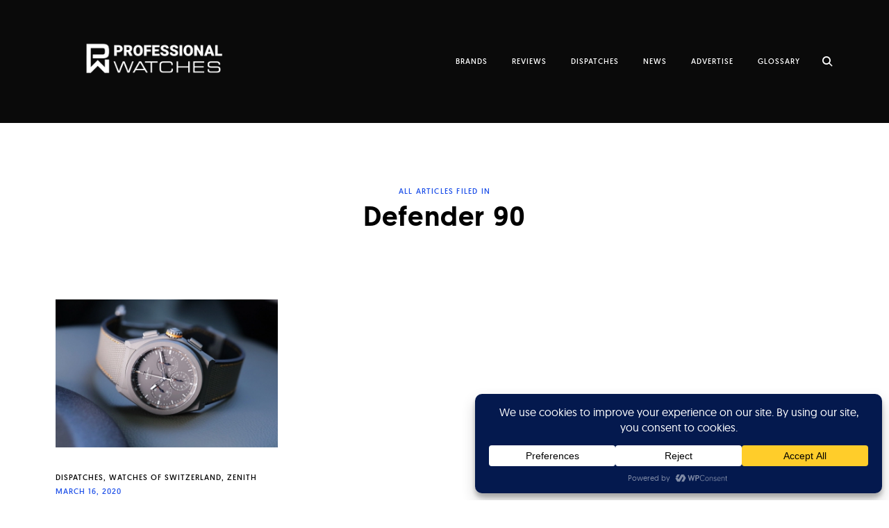

--- FILE ---
content_type: text/html; charset=UTF-8
request_url: https://professionalwatches.com/tag/defender-90/
body_size: 32007
content:
<!DOCTYPE html>
<html lang="en-US">
	<head>
		<meta charset="UTF-8">
		<meta name="viewport" content="width=device-width, initial-scale=1">
		<link rel="profile" href="http://gmpg.org/xfn/11">
		<link rel="pingback" href="https://professionalwatches.com/xmlrpc.php">
		<link href="https://professionalwatches.com/wp-content/themes/ippo/assets/css/main.css?ver=1500500766
" rel="stylesheet" media="screen">
		
		<title>Defender 90 | Professional Watches</title>
<meta name='robots' content='max-image-preview:large' />
<link rel='dns-prefetch' href='//netdna.bootstrapcdn.com' />
<link rel="alternate" type="application/rss+xml" title="Professional Watches &raquo; Feed" href="https://professionalwatches.com/feed/" />
<link rel="alternate" type="application/rss+xml" title="Professional Watches &raquo; Defender 90 Tag Feed" href="https://professionalwatches.com/tag/defender-90/feed/" />
<script data-cfasync="false" data-wpfc-render="false">
		(function () {
			window.dataLayer = window.dataLayer || [];function gtag(){dataLayer.push(arguments);}

			// Set the developer ID.
			gtag('set', 'developer_id.dMmRkYz', true);

			// Set default consent state based on plugin settings.
			gtag('consent', 'default', {
				'ad_storage': 'denied',
				'analytics_storage': 'denied',
				'ad_user_data': 'denied',
				'ad_personalization': 'denied',
				'security_storage': 'granted',
				'functionality_storage': 'granted',
				'wait_for_update': 500,
			});
		})();
	</script><style id='wp-img-auto-sizes-contain-inline-css' type='text/css'>
img:is([sizes=auto i],[sizes^="auto," i]){contain-intrinsic-size:3000px 1500px}
/*# sourceURL=wp-img-auto-sizes-contain-inline-css */
</style>

<link rel='stylesheet' id='dashicons-css' href='https://professionalwatches.com/wp-includes/css/dashicons.min.css?ver=6.9' type='text/css' media='all' />
<link rel='stylesheet' id='post-views-counter-frontend-css' href='https://professionalwatches.com/wp-content/plugins/post-views-counter/css/frontend.css?ver=1.7.0' type='text/css' media='all' />
<style id='wp-emoji-styles-inline-css' type='text/css'>

	img.wp-smiley, img.emoji {
		display: inline !important;
		border: none !important;
		box-shadow: none !important;
		height: 1em !important;
		width: 1em !important;
		margin: 0 0.07em !important;
		vertical-align: -0.1em !important;
		background: none !important;
		padding: 0 !important;
	}
/*# sourceURL=wp-emoji-styles-inline-css */
</style>
<link rel='stylesheet' id='wp-block-library-css' href='https://professionalwatches.com/wp-includes/css/dist/block-library/style.min.css?ver=6.9' type='text/css' media='all' />
<style id='wp-block-social-links-inline-css' type='text/css'>
.wp-block-social-links{background:none;box-sizing:border-box;margin-left:0;padding-left:0;padding-right:0;text-indent:0}.wp-block-social-links .wp-social-link a,.wp-block-social-links .wp-social-link a:hover{border-bottom:0;box-shadow:none;text-decoration:none}.wp-block-social-links .wp-social-link svg{height:1em;width:1em}.wp-block-social-links .wp-social-link span:not(.screen-reader-text){font-size:.65em;margin-left:.5em;margin-right:.5em}.wp-block-social-links.has-small-icon-size{font-size:16px}.wp-block-social-links,.wp-block-social-links.has-normal-icon-size{font-size:24px}.wp-block-social-links.has-large-icon-size{font-size:36px}.wp-block-social-links.has-huge-icon-size{font-size:48px}.wp-block-social-links.aligncenter{display:flex;justify-content:center}.wp-block-social-links.alignright{justify-content:flex-end}.wp-block-social-link{border-radius:9999px;display:block}@media not (prefers-reduced-motion){.wp-block-social-link{transition:transform .1s ease}}.wp-block-social-link{height:auto}.wp-block-social-link a{align-items:center;display:flex;line-height:0}.wp-block-social-link:hover{transform:scale(1.1)}.wp-block-social-links .wp-block-social-link.wp-social-link{display:inline-block;margin:0;padding:0}.wp-block-social-links .wp-block-social-link.wp-social-link .wp-block-social-link-anchor,.wp-block-social-links .wp-block-social-link.wp-social-link .wp-block-social-link-anchor svg,.wp-block-social-links .wp-block-social-link.wp-social-link .wp-block-social-link-anchor:active,.wp-block-social-links .wp-block-social-link.wp-social-link .wp-block-social-link-anchor:hover,.wp-block-social-links .wp-block-social-link.wp-social-link .wp-block-social-link-anchor:visited{color:currentColor;fill:currentColor}:where(.wp-block-social-links:not(.is-style-logos-only)) .wp-social-link{background-color:#f0f0f0;color:#444}:where(.wp-block-social-links:not(.is-style-logos-only)) .wp-social-link-amazon{background-color:#f90;color:#fff}:where(.wp-block-social-links:not(.is-style-logos-only)) .wp-social-link-bandcamp{background-color:#1ea0c3;color:#fff}:where(.wp-block-social-links:not(.is-style-logos-only)) .wp-social-link-behance{background-color:#0757fe;color:#fff}:where(.wp-block-social-links:not(.is-style-logos-only)) .wp-social-link-bluesky{background-color:#0a7aff;color:#fff}:where(.wp-block-social-links:not(.is-style-logos-only)) .wp-social-link-codepen{background-color:#1e1f26;color:#fff}:where(.wp-block-social-links:not(.is-style-logos-only)) .wp-social-link-deviantart{background-color:#02e49b;color:#fff}:where(.wp-block-social-links:not(.is-style-logos-only)) .wp-social-link-discord{background-color:#5865f2;color:#fff}:where(.wp-block-social-links:not(.is-style-logos-only)) .wp-social-link-dribbble{background-color:#e94c89;color:#fff}:where(.wp-block-social-links:not(.is-style-logos-only)) .wp-social-link-dropbox{background-color:#4280ff;color:#fff}:where(.wp-block-social-links:not(.is-style-logos-only)) .wp-social-link-etsy{background-color:#f45800;color:#fff}:where(.wp-block-social-links:not(.is-style-logos-only)) .wp-social-link-facebook{background-color:#0866ff;color:#fff}:where(.wp-block-social-links:not(.is-style-logos-only)) .wp-social-link-fivehundredpx{background-color:#000;color:#fff}:where(.wp-block-social-links:not(.is-style-logos-only)) .wp-social-link-flickr{background-color:#0461dd;color:#fff}:where(.wp-block-social-links:not(.is-style-logos-only)) .wp-social-link-foursquare{background-color:#e65678;color:#fff}:where(.wp-block-social-links:not(.is-style-logos-only)) .wp-social-link-github{background-color:#24292d;color:#fff}:where(.wp-block-social-links:not(.is-style-logos-only)) .wp-social-link-goodreads{background-color:#eceadd;color:#382110}:where(.wp-block-social-links:not(.is-style-logos-only)) .wp-social-link-google{background-color:#ea4434;color:#fff}:where(.wp-block-social-links:not(.is-style-logos-only)) .wp-social-link-gravatar{background-color:#1d4fc4;color:#fff}:where(.wp-block-social-links:not(.is-style-logos-only)) .wp-social-link-instagram{background-color:#f00075;color:#fff}:where(.wp-block-social-links:not(.is-style-logos-only)) .wp-social-link-lastfm{background-color:#e21b24;color:#fff}:where(.wp-block-social-links:not(.is-style-logos-only)) .wp-social-link-linkedin{background-color:#0d66c2;color:#fff}:where(.wp-block-social-links:not(.is-style-logos-only)) .wp-social-link-mastodon{background-color:#3288d4;color:#fff}:where(.wp-block-social-links:not(.is-style-logos-only)) .wp-social-link-medium{background-color:#000;color:#fff}:where(.wp-block-social-links:not(.is-style-logos-only)) .wp-social-link-meetup{background-color:#f6405f;color:#fff}:where(.wp-block-social-links:not(.is-style-logos-only)) .wp-social-link-patreon{background-color:#000;color:#fff}:where(.wp-block-social-links:not(.is-style-logos-only)) .wp-social-link-pinterest{background-color:#e60122;color:#fff}:where(.wp-block-social-links:not(.is-style-logos-only)) .wp-social-link-pocket{background-color:#ef4155;color:#fff}:where(.wp-block-social-links:not(.is-style-logos-only)) .wp-social-link-reddit{background-color:#ff4500;color:#fff}:where(.wp-block-social-links:not(.is-style-logos-only)) .wp-social-link-skype{background-color:#0478d7;color:#fff}:where(.wp-block-social-links:not(.is-style-logos-only)) .wp-social-link-snapchat{background-color:#fefc00;color:#fff;stroke:#000}:where(.wp-block-social-links:not(.is-style-logos-only)) .wp-social-link-soundcloud{background-color:#ff5600;color:#fff}:where(.wp-block-social-links:not(.is-style-logos-only)) .wp-social-link-spotify{background-color:#1bd760;color:#fff}:where(.wp-block-social-links:not(.is-style-logos-only)) .wp-social-link-telegram{background-color:#2aabee;color:#fff}:where(.wp-block-social-links:not(.is-style-logos-only)) .wp-social-link-threads{background-color:#000;color:#fff}:where(.wp-block-social-links:not(.is-style-logos-only)) .wp-social-link-tiktok{background-color:#000;color:#fff}:where(.wp-block-social-links:not(.is-style-logos-only)) .wp-social-link-tumblr{background-color:#011835;color:#fff}:where(.wp-block-social-links:not(.is-style-logos-only)) .wp-social-link-twitch{background-color:#6440a4;color:#fff}:where(.wp-block-social-links:not(.is-style-logos-only)) .wp-social-link-twitter{background-color:#1da1f2;color:#fff}:where(.wp-block-social-links:not(.is-style-logos-only)) .wp-social-link-vimeo{background-color:#1eb7ea;color:#fff}:where(.wp-block-social-links:not(.is-style-logos-only)) .wp-social-link-vk{background-color:#4680c2;color:#fff}:where(.wp-block-social-links:not(.is-style-logos-only)) .wp-social-link-wordpress{background-color:#3499cd;color:#fff}:where(.wp-block-social-links:not(.is-style-logos-only)) .wp-social-link-whatsapp{background-color:#25d366;color:#fff}:where(.wp-block-social-links:not(.is-style-logos-only)) .wp-social-link-x{background-color:#000;color:#fff}:where(.wp-block-social-links:not(.is-style-logos-only)) .wp-social-link-yelp{background-color:#d32422;color:#fff}:where(.wp-block-social-links:not(.is-style-logos-only)) .wp-social-link-youtube{background-color:red;color:#fff}:where(.wp-block-social-links.is-style-logos-only) .wp-social-link{background:none}:where(.wp-block-social-links.is-style-logos-only) .wp-social-link svg{height:1.25em;width:1.25em}:where(.wp-block-social-links.is-style-logos-only) .wp-social-link-amazon{color:#f90}:where(.wp-block-social-links.is-style-logos-only) .wp-social-link-bandcamp{color:#1ea0c3}:where(.wp-block-social-links.is-style-logos-only) .wp-social-link-behance{color:#0757fe}:where(.wp-block-social-links.is-style-logos-only) .wp-social-link-bluesky{color:#0a7aff}:where(.wp-block-social-links.is-style-logos-only) .wp-social-link-codepen{color:#1e1f26}:where(.wp-block-social-links.is-style-logos-only) .wp-social-link-deviantart{color:#02e49b}:where(.wp-block-social-links.is-style-logos-only) .wp-social-link-discord{color:#5865f2}:where(.wp-block-social-links.is-style-logos-only) .wp-social-link-dribbble{color:#e94c89}:where(.wp-block-social-links.is-style-logos-only) .wp-social-link-dropbox{color:#4280ff}:where(.wp-block-social-links.is-style-logos-only) .wp-social-link-etsy{color:#f45800}:where(.wp-block-social-links.is-style-logos-only) .wp-social-link-facebook{color:#0866ff}:where(.wp-block-social-links.is-style-logos-only) .wp-social-link-fivehundredpx{color:#000}:where(.wp-block-social-links.is-style-logos-only) .wp-social-link-flickr{color:#0461dd}:where(.wp-block-social-links.is-style-logos-only) .wp-social-link-foursquare{color:#e65678}:where(.wp-block-social-links.is-style-logos-only) .wp-social-link-github{color:#24292d}:where(.wp-block-social-links.is-style-logos-only) .wp-social-link-goodreads{color:#382110}:where(.wp-block-social-links.is-style-logos-only) .wp-social-link-google{color:#ea4434}:where(.wp-block-social-links.is-style-logos-only) .wp-social-link-gravatar{color:#1d4fc4}:where(.wp-block-social-links.is-style-logos-only) .wp-social-link-instagram{color:#f00075}:where(.wp-block-social-links.is-style-logos-only) .wp-social-link-lastfm{color:#e21b24}:where(.wp-block-social-links.is-style-logos-only) .wp-social-link-linkedin{color:#0d66c2}:where(.wp-block-social-links.is-style-logos-only) .wp-social-link-mastodon{color:#3288d4}:where(.wp-block-social-links.is-style-logos-only) .wp-social-link-medium{color:#000}:where(.wp-block-social-links.is-style-logos-only) .wp-social-link-meetup{color:#f6405f}:where(.wp-block-social-links.is-style-logos-only) .wp-social-link-patreon{color:#000}:where(.wp-block-social-links.is-style-logos-only) .wp-social-link-pinterest{color:#e60122}:where(.wp-block-social-links.is-style-logos-only) .wp-social-link-pocket{color:#ef4155}:where(.wp-block-social-links.is-style-logos-only) .wp-social-link-reddit{color:#ff4500}:where(.wp-block-social-links.is-style-logos-only) .wp-social-link-skype{color:#0478d7}:where(.wp-block-social-links.is-style-logos-only) .wp-social-link-snapchat{color:#fff;stroke:#000}:where(.wp-block-social-links.is-style-logos-only) .wp-social-link-soundcloud{color:#ff5600}:where(.wp-block-social-links.is-style-logos-only) .wp-social-link-spotify{color:#1bd760}:where(.wp-block-social-links.is-style-logos-only) .wp-social-link-telegram{color:#2aabee}:where(.wp-block-social-links.is-style-logos-only) .wp-social-link-threads{color:#000}:where(.wp-block-social-links.is-style-logos-only) .wp-social-link-tiktok{color:#000}:where(.wp-block-social-links.is-style-logos-only) .wp-social-link-tumblr{color:#011835}:where(.wp-block-social-links.is-style-logos-only) .wp-social-link-twitch{color:#6440a4}:where(.wp-block-social-links.is-style-logos-only) .wp-social-link-twitter{color:#1da1f2}:where(.wp-block-social-links.is-style-logos-only) .wp-social-link-vimeo{color:#1eb7ea}:where(.wp-block-social-links.is-style-logos-only) .wp-social-link-vk{color:#4680c2}:where(.wp-block-social-links.is-style-logos-only) .wp-social-link-whatsapp{color:#25d366}:where(.wp-block-social-links.is-style-logos-only) .wp-social-link-wordpress{color:#3499cd}:where(.wp-block-social-links.is-style-logos-only) .wp-social-link-x{color:#000}:where(.wp-block-social-links.is-style-logos-only) .wp-social-link-yelp{color:#d32422}:where(.wp-block-social-links.is-style-logos-only) .wp-social-link-youtube{color:red}.wp-block-social-links.is-style-pill-shape .wp-social-link{width:auto}:root :where(.wp-block-social-links .wp-social-link a){padding:.25em}:root :where(.wp-block-social-links.is-style-logos-only .wp-social-link a){padding:0}:root :where(.wp-block-social-links.is-style-pill-shape .wp-social-link a){padding-left:.6666666667em;padding-right:.6666666667em}.wp-block-social-links:not(.has-icon-color):not(.has-icon-background-color) .wp-social-link-snapchat .wp-block-social-link-label{color:#000}
/*# sourceURL=https://professionalwatches.com/wp-includes/blocks/social-links/style.min.css */
</style>
<style id='global-styles-inline-css' type='text/css'>
:root{--wp--preset--aspect-ratio--square: 1;--wp--preset--aspect-ratio--4-3: 4/3;--wp--preset--aspect-ratio--3-4: 3/4;--wp--preset--aspect-ratio--3-2: 3/2;--wp--preset--aspect-ratio--2-3: 2/3;--wp--preset--aspect-ratio--16-9: 16/9;--wp--preset--aspect-ratio--9-16: 9/16;--wp--preset--color--black: #000000;--wp--preset--color--cyan-bluish-gray: #abb8c3;--wp--preset--color--white: #ffffff;--wp--preset--color--pale-pink: #f78da7;--wp--preset--color--vivid-red: #cf2e2e;--wp--preset--color--luminous-vivid-orange: #ff6900;--wp--preset--color--luminous-vivid-amber: #fcb900;--wp--preset--color--light-green-cyan: #7bdcb5;--wp--preset--color--vivid-green-cyan: #00d084;--wp--preset--color--pale-cyan-blue: #8ed1fc;--wp--preset--color--vivid-cyan-blue: #0693e3;--wp--preset--color--vivid-purple: #9b51e0;--wp--preset--gradient--vivid-cyan-blue-to-vivid-purple: linear-gradient(135deg,rgb(6,147,227) 0%,rgb(155,81,224) 100%);--wp--preset--gradient--light-green-cyan-to-vivid-green-cyan: linear-gradient(135deg,rgb(122,220,180) 0%,rgb(0,208,130) 100%);--wp--preset--gradient--luminous-vivid-amber-to-luminous-vivid-orange: linear-gradient(135deg,rgb(252,185,0) 0%,rgb(255,105,0) 100%);--wp--preset--gradient--luminous-vivid-orange-to-vivid-red: linear-gradient(135deg,rgb(255,105,0) 0%,rgb(207,46,46) 100%);--wp--preset--gradient--very-light-gray-to-cyan-bluish-gray: linear-gradient(135deg,rgb(238,238,238) 0%,rgb(169,184,195) 100%);--wp--preset--gradient--cool-to-warm-spectrum: linear-gradient(135deg,rgb(74,234,220) 0%,rgb(151,120,209) 20%,rgb(207,42,186) 40%,rgb(238,44,130) 60%,rgb(251,105,98) 80%,rgb(254,248,76) 100%);--wp--preset--gradient--blush-light-purple: linear-gradient(135deg,rgb(255,206,236) 0%,rgb(152,150,240) 100%);--wp--preset--gradient--blush-bordeaux: linear-gradient(135deg,rgb(254,205,165) 0%,rgb(254,45,45) 50%,rgb(107,0,62) 100%);--wp--preset--gradient--luminous-dusk: linear-gradient(135deg,rgb(255,203,112) 0%,rgb(199,81,192) 50%,rgb(65,88,208) 100%);--wp--preset--gradient--pale-ocean: linear-gradient(135deg,rgb(255,245,203) 0%,rgb(182,227,212) 50%,rgb(51,167,181) 100%);--wp--preset--gradient--electric-grass: linear-gradient(135deg,rgb(202,248,128) 0%,rgb(113,206,126) 100%);--wp--preset--gradient--midnight: linear-gradient(135deg,rgb(2,3,129) 0%,rgb(40,116,252) 100%);--wp--preset--font-size--small: 13px;--wp--preset--font-size--medium: 20px;--wp--preset--font-size--large: 36px;--wp--preset--font-size--x-large: 42px;--wp--preset--spacing--20: 0.44rem;--wp--preset--spacing--30: 0.67rem;--wp--preset--spacing--40: 1rem;--wp--preset--spacing--50: 1.5rem;--wp--preset--spacing--60: 2.25rem;--wp--preset--spacing--70: 3.38rem;--wp--preset--spacing--80: 5.06rem;--wp--preset--shadow--natural: 6px 6px 9px rgba(0, 0, 0, 0.2);--wp--preset--shadow--deep: 12px 12px 50px rgba(0, 0, 0, 0.4);--wp--preset--shadow--sharp: 6px 6px 0px rgba(0, 0, 0, 0.2);--wp--preset--shadow--outlined: 6px 6px 0px -3px rgb(255, 255, 255), 6px 6px rgb(0, 0, 0);--wp--preset--shadow--crisp: 6px 6px 0px rgb(0, 0, 0);}:where(.is-layout-flex){gap: 0.5em;}:where(.is-layout-grid){gap: 0.5em;}body .is-layout-flex{display: flex;}.is-layout-flex{flex-wrap: wrap;align-items: center;}.is-layout-flex > :is(*, div){margin: 0;}body .is-layout-grid{display: grid;}.is-layout-grid > :is(*, div){margin: 0;}:where(.wp-block-columns.is-layout-flex){gap: 2em;}:where(.wp-block-columns.is-layout-grid){gap: 2em;}:where(.wp-block-post-template.is-layout-flex){gap: 1.25em;}:where(.wp-block-post-template.is-layout-grid){gap: 1.25em;}.has-black-color{color: var(--wp--preset--color--black) !important;}.has-cyan-bluish-gray-color{color: var(--wp--preset--color--cyan-bluish-gray) !important;}.has-white-color{color: var(--wp--preset--color--white) !important;}.has-pale-pink-color{color: var(--wp--preset--color--pale-pink) !important;}.has-vivid-red-color{color: var(--wp--preset--color--vivid-red) !important;}.has-luminous-vivid-orange-color{color: var(--wp--preset--color--luminous-vivid-orange) !important;}.has-luminous-vivid-amber-color{color: var(--wp--preset--color--luminous-vivid-amber) !important;}.has-light-green-cyan-color{color: var(--wp--preset--color--light-green-cyan) !important;}.has-vivid-green-cyan-color{color: var(--wp--preset--color--vivid-green-cyan) !important;}.has-pale-cyan-blue-color{color: var(--wp--preset--color--pale-cyan-blue) !important;}.has-vivid-cyan-blue-color{color: var(--wp--preset--color--vivid-cyan-blue) !important;}.has-vivid-purple-color{color: var(--wp--preset--color--vivid-purple) !important;}.has-black-background-color{background-color: var(--wp--preset--color--black) !important;}.has-cyan-bluish-gray-background-color{background-color: var(--wp--preset--color--cyan-bluish-gray) !important;}.has-white-background-color{background-color: var(--wp--preset--color--white) !important;}.has-pale-pink-background-color{background-color: var(--wp--preset--color--pale-pink) !important;}.has-vivid-red-background-color{background-color: var(--wp--preset--color--vivid-red) !important;}.has-luminous-vivid-orange-background-color{background-color: var(--wp--preset--color--luminous-vivid-orange) !important;}.has-luminous-vivid-amber-background-color{background-color: var(--wp--preset--color--luminous-vivid-amber) !important;}.has-light-green-cyan-background-color{background-color: var(--wp--preset--color--light-green-cyan) !important;}.has-vivid-green-cyan-background-color{background-color: var(--wp--preset--color--vivid-green-cyan) !important;}.has-pale-cyan-blue-background-color{background-color: var(--wp--preset--color--pale-cyan-blue) !important;}.has-vivid-cyan-blue-background-color{background-color: var(--wp--preset--color--vivid-cyan-blue) !important;}.has-vivid-purple-background-color{background-color: var(--wp--preset--color--vivid-purple) !important;}.has-black-border-color{border-color: var(--wp--preset--color--black) !important;}.has-cyan-bluish-gray-border-color{border-color: var(--wp--preset--color--cyan-bluish-gray) !important;}.has-white-border-color{border-color: var(--wp--preset--color--white) !important;}.has-pale-pink-border-color{border-color: var(--wp--preset--color--pale-pink) !important;}.has-vivid-red-border-color{border-color: var(--wp--preset--color--vivid-red) !important;}.has-luminous-vivid-orange-border-color{border-color: var(--wp--preset--color--luminous-vivid-orange) !important;}.has-luminous-vivid-amber-border-color{border-color: var(--wp--preset--color--luminous-vivid-amber) !important;}.has-light-green-cyan-border-color{border-color: var(--wp--preset--color--light-green-cyan) !important;}.has-vivid-green-cyan-border-color{border-color: var(--wp--preset--color--vivid-green-cyan) !important;}.has-pale-cyan-blue-border-color{border-color: var(--wp--preset--color--pale-cyan-blue) !important;}.has-vivid-cyan-blue-border-color{border-color: var(--wp--preset--color--vivid-cyan-blue) !important;}.has-vivid-purple-border-color{border-color: var(--wp--preset--color--vivid-purple) !important;}.has-vivid-cyan-blue-to-vivid-purple-gradient-background{background: var(--wp--preset--gradient--vivid-cyan-blue-to-vivid-purple) !important;}.has-light-green-cyan-to-vivid-green-cyan-gradient-background{background: var(--wp--preset--gradient--light-green-cyan-to-vivid-green-cyan) !important;}.has-luminous-vivid-amber-to-luminous-vivid-orange-gradient-background{background: var(--wp--preset--gradient--luminous-vivid-amber-to-luminous-vivid-orange) !important;}.has-luminous-vivid-orange-to-vivid-red-gradient-background{background: var(--wp--preset--gradient--luminous-vivid-orange-to-vivid-red) !important;}.has-very-light-gray-to-cyan-bluish-gray-gradient-background{background: var(--wp--preset--gradient--very-light-gray-to-cyan-bluish-gray) !important;}.has-cool-to-warm-spectrum-gradient-background{background: var(--wp--preset--gradient--cool-to-warm-spectrum) !important;}.has-blush-light-purple-gradient-background{background: var(--wp--preset--gradient--blush-light-purple) !important;}.has-blush-bordeaux-gradient-background{background: var(--wp--preset--gradient--blush-bordeaux) !important;}.has-luminous-dusk-gradient-background{background: var(--wp--preset--gradient--luminous-dusk) !important;}.has-pale-ocean-gradient-background{background: var(--wp--preset--gradient--pale-ocean) !important;}.has-electric-grass-gradient-background{background: var(--wp--preset--gradient--electric-grass) !important;}.has-midnight-gradient-background{background: var(--wp--preset--gradient--midnight) !important;}.has-small-font-size{font-size: var(--wp--preset--font-size--small) !important;}.has-medium-font-size{font-size: var(--wp--preset--font-size--medium) !important;}.has-large-font-size{font-size: var(--wp--preset--font-size--large) !important;}.has-x-large-font-size{font-size: var(--wp--preset--font-size--x-large) !important;}
/*# sourceURL=global-styles-inline-css */
</style>
<style id='core-block-supports-inline-css' type='text/css'>
.wp-container-core-social-links-is-layout-3d213aab{justify-content:space-between;}
/*# sourceURL=core-block-supports-inline-css */
</style>

<style id='classic-theme-styles-inline-css' type='text/css'>
/*! This file is auto-generated */
.wp-block-button__link{color:#fff;background-color:#32373c;border-radius:9999px;box-shadow:none;text-decoration:none;padding:calc(.667em + 2px) calc(1.333em + 2px);font-size:1.125em}.wp-block-file__button{background:#32373c;color:#fff;text-decoration:none}
/*# sourceURL=/wp-includes/css/classic-themes.min.css */
</style>
<link rel='stylesheet' id='tk-shortcodes-fap-css' href='//netdna.bootstrapcdn.com/font-awesome/4.0.3/css/font-awesome.css?ver=2.0.0' type='text/css' media='all' />
<link rel='stylesheet' id='tk-shortcodes-css' href='https://professionalwatches.com/wp-content/plugins/tk-shortcodes/public/css/tk-shortcodes-public.css?ver=2.0.0' type='text/css' media='all' />
<link rel='stylesheet' id='jquery-fancybox-css' href='https://professionalwatches.com/wp-content/plugins/wp-fancybox-3/assets/css/jquery.fancybox.min.css?ver=1.0.12' type='text/css' media='screen' />
<link rel='stylesheet' id='ppress-frontend-css' href='https://professionalwatches.com/wp-content/plugins/wp-user-avatar/assets/css/frontend.min.css?ver=4.16.8' type='text/css' media='all' />
<link rel='stylesheet' id='ppress-flatpickr-css' href='https://professionalwatches.com/wp-content/plugins/wp-user-avatar/assets/flatpickr/flatpickr.min.css?ver=4.16.8' type='text/css' media='all' />
<link rel='stylesheet' id='ppress-select2-css' href='https://professionalwatches.com/wp-content/plugins/wp-user-avatar/assets/select2/select2.min.css?ver=6.9' type='text/css' media='all' />
<link rel='stylesheet' id='thickbox-css' href='https://professionalwatches.com/wp-includes/js/thickbox/thickbox.css?ver=6.9' type='text/css' media='all' />
<link rel='stylesheet' id='ippo-style-css' href='https://professionalwatches.com/wp-content/themes/ippo/style.css?ver=6.9' type='text/css' media='all' />
<style id='ippo-style-inline-css' type='text/css'>
/* Body BG color */

	body {
		background-color: #ffffff;
	}


	/* Headings color */

	h1, h2, h3, h4, h5, h6,
	h1 a, h2 a, h3 a, h4 a, h5 a, h6 a,
	h2.widget-title,
	.entry-content h1,
	.entry-content h2,
	.entry-content h3,
	.entry-content h4,
	.entry-content h5,
	.entry-content h6,
	.nav-links,
	.format-quote blockquote,
	.emphasis,
	.entry-content .emphasis,
	.single .entry-content .emphasis,
	.single .format-quote blockquote,
	.single .format-quote q,
	.single .format-link .entry-content p,
	.masonry .format-link .entry-content h2,
	.single .format-link .entry-content h2,
	.entry-content blockquote,
	.entry-content blockquote p,
	.comment-content blockquote p,
	.single .entry-content blockquote p,
	.archive .page-title span,
	.search .page-title span,
	.error404 .page-title span,
	.widget-title,
	.widget .widget-title a,
	.widget_calendar caption,
	.widget_calendar th {
		color: #000;
	}


	/* Paragraph color */

	.entry-content p,
	.entry-footer,
	.single .format-quote blockquote cite,
	.single .format-quote blockquote + cite,
	.single .format-quote q cite,
	.single .format-quote q + cite,
	.single .format-quote blockquote + p cite,
	.single .format-quote q + p cite,
	.jp-relatedposts-post-context {
		color: #5d5d5d;
	}


	/* Link color */

	a,
	.main-navigation a:focus,
	.dropdown-toggle:focus,
	#big-search-trigger:focus,
	.archive .page-title,
	.search-results .page-title,
	.post-date a,
	.read-more-link,
	.entry-footer a,
	.comment-metadata a,
	.logged-in-as,
	.logged-in-as a,
	.comment-notes,
	.bypostauthor > .comment-body .comment-author b:after,
	.category-filter a,
	.masonry .format-link .entry-content a,
	.widget_recent_comments li,
	.widget_recent_comments .comment-author-link a,
	.widget_recent_entries li,
	.rss-date,
	.rssSummary,
	.search-post-type,
	.search-no-results .page-content > p,
	.error404 .page-content > p,
	.page-numbers li a,
	.back-to-top {
		color: #1b4ee8;
	}

	.category-filter .cat-active a {
		color: #5d5d5d;
	}

	@media only screen and (min-width: 1025px){

		a:hover,
		.nav-menu > li:hover > a,
		.nav-menu > li > a:hover + a,
		div[class^="gr_custom_container"] a:hover,
		.comment .reply a:hover,
		.entry-footer a:hover,
		.category-filter a:hover,
		.format-link .entry-content a:hover,
		.back-to-top:hover,
		.paging-navigation a:hover,
		.read-more-link:hover,
		.widget a:hover,
		.widget .search-form input[type="submit"]:hover,
		.widget .newsletter input[type="submit"]:hover,
		.widget.widget_wpcom_social_media_icons_widget a:hover,
		.instagram-username a:hover,
		.widget .tp_recent_tweets a:hover,
		.page-numbers li a:hover  {
			color: #5d5d5d;
		}

		h1 a:hover,
		h2 a:hover,
		h3 a:hover,
		h4 a:hover,
		h5 a:hover,
		h6 a:hover {
			color: #747474;
		}

		#infinite-handle span:hover {
			background-color: #000;
		}

		.entry-meta .category-list a:hover,
		.posts-navigation .entry-meta a:hover {
			color: #808080;
		}

	}

	.entry-meta .category-list a,
	.posts-navigation .entry-meta a,
	#infinite-handle .nav-next a,
	.single .nav-links a {
		color: #000;
	}

	body #infinite-handle span {
		border-color: #000;
	}



	/* Header color */

	.site-header,
	.standard-menu .main-navigation ul ul {
		background-color: #0a0a0a;
	}

	.site-header .nav-menu > li > a,
	#big-search-trigger,
	.standard-menu .main-navigation ul ul a,
	.menu-toggle:before {
		color: #ffffff;
	}

	.standard-menu .main-navigation ul ul a:focus,
	.nav-menu > li > a {
		color: #808080;
	}

	@media only screen and (min-width: 1025px){

		.site-header .nav-menu li > a:hover,
		#big-search-trigger:hover,
		.standard-menu .main-navigation ul ul a:hover {
			color: #808080;
		}

	}


	/* Logo color */

	.site-title a {
		color: #000;
	}

	@media only screen and (min-width: 1025px){

		.site-title a:hover {
			color: #000;
		}

	}

	.site-description {
		color: #000;
	}


	/* Fullwidth slider colors */
	.fullwidth-slider .featured-slider h2 a,
	.fullwidth-slider .featured-slider .slick-arrow {
		color: #ffffff;
	}

	@media only screen and (min-width: 1025px){

		.fullwidth-slider .featured-slider h2 a:hover,
		.fullwidth-slider .featured-slider .slick-arrow:hover {
			color: #ffffff;
		}

		.fullwidth-slider .featured-slider .slider-text .category-list a:hover,
		.fullwidth-slider .featured-slider .entry-meta .category-list a:hover {
			color: #f7f7f7;
		}

	}

	.fullwidth-slider .featured-slider .slider-text .category-list a,
	.fullwidth-slider .featured-slider .entry-meta .category-list a {
		color: #ffffff;
	}

	/* Footer colors */

	.site-footer,
	.instagram-feed {
		background-color: #3b3b3d;
	}

	.site-footer,
	.instagram-feed,
	.instagram-feed span,
	.site-footer span,
	.site-info {
		color: #8d8d8d;
	}

	.site-footer a {
		color: #8d8d8d;
	}

	@media only screen and (min-width: 1025px){

		.site-footer a:hover {
			color: #5d5d5d;
		}

	}
/*# sourceURL=ippo-style-inline-css */
</style>
<script type="text/javascript" src="https://professionalwatches.com/wp-includes/js/jquery/jquery.min.js?ver=3.7.1" id="jquery-core-js"></script>
<script type="text/javascript" src="https://professionalwatches.com/wp-includes/js/jquery/jquery-migrate.min.js?ver=3.4.1" id="jquery-migrate-js"></script>
<script type="text/javascript" src="https://professionalwatches.com/wp-includes/js/jquery/ui/core.min.js?ver=1.13.3" id="jquery-ui-core-js"></script>
<script type="text/javascript" src="https://professionalwatches.com/wp-includes/js/jquery/ui/tabs.min.js?ver=1.13.3" id="jquery-ui-tabs-js"></script>
<script type="text/javascript" src="https://professionalwatches.com/wp-content/plugins/tk-shortcodes/public/js/tk-shortcodes-public.js?ver=2.0.0" id="tk-shortcodes-js"></script>
<script type="text/javascript" src="https://professionalwatches.com/wp-content/plugins/wp-user-avatar/assets/flatpickr/flatpickr.min.js?ver=4.16.8" id="ppress-flatpickr-js"></script>
<script type="text/javascript" src="https://professionalwatches.com/wp-content/plugins/wp-user-avatar/assets/select2/select2.min.js?ver=4.16.8" id="ppress-select2-js"></script>
<link rel="https://api.w.org/" href="https://professionalwatches.com/wp-json/" /><link rel="alternate" title="JSON" type="application/json" href="https://professionalwatches.com/wp-json/wp/v2/tags/6298" /><link rel="EditURI" type="application/rsd+xml" title="RSD" href="https://professionalwatches.com/xmlrpc.php?rsd" />
<meta name="generator" content="WordPress 6.9" />
<!-- auto ad code generated by Easy Google AdSense plugin v1.0.13 --><script async src="https://pagead2.googlesyndication.com/pagead/js/adsbygoogle.js?client=ca-pub-4346075379364365" crossorigin="anonymous"></script><!-- Easy Google AdSense plugin --><!-- Global site tag (gtag.js) - Google Analytics -->
<script async src="https://www.googletagmanager.com/gtag/js?id=G-V83SKTYESJ"></script>
<script>
  window.dataLayer = window.dataLayer || [];
  function gtag(){dataLayer.push(arguments);}
  gtag('js', new Date());

  gtag('config', 'G-V83SKTYESJ');
</script>

<!-- Plugin: Open external links a new window. Plugin by Kristian Risager Larsen, http://kristianrisagerlarsen.dk . Download it at http://wordpress.org/extend/plugins/open-external-links-in-a-new-window/ -->
<script type="text/javascript">//<![CDATA[
	function external_links_in_new_windows_loop() {
		if (!document.links) {
			document.links = document.getElementsByTagName('a');
		}
		var change_link = false;
		var force = '';
		var ignore = '';

		for (var t=0; t<document.links.length; t++) {
			var all_links = document.links[t];
			change_link = false;
			
			if(document.links[t].hasAttribute('onClick') == false) {
				// forced if the address starts with http (or also https), but does not link to the current domain
				if(all_links.href.search(/^http/) != -1 && all_links.href.search('professionalwatches.com') == -1) {
					// alert('Changeda '+all_links.href);
					change_link = true;
				}
					
				if(force != '' && all_links.href.search(force) != -1) {
					// forced
					// alert('force '+all_links.href);
					change_link = true;
				}
				
				if(ignore != '' && all_links.href.search(ignore) != -1) {
					// alert('ignore '+all_links.href);
					// ignored
					change_link = false;
				}
				
				if(all_links.href.search(/.jpg/i) != -1 || all_links.href.search(/.jpeg/i) != -1 || all_links.href.search(/.png/i) != -1) {
					change_link = false;
				}

				if(change_link == true) {
					// alert('Changed '+all_links.href);
					document.links[t].setAttribute('onClick', 'javascript:window.open(\''+all_links.href+'\'); return false;');
					document.links[t].removeAttribute('target');
				}
			}
		}
	}
	
	// Load
	function external_links_in_new_windows_load(func)
	{	
		var oldonload = window.onload;
		if (typeof window.onload != 'function'){
			window.onload = func;
		} else {
			window.onload = function(){
				oldonload();
				func();
			}
		}
	}

	external_links_in_new_windows_load(external_links_in_new_windows_loop);
	//]]></script>



<!-- This site is optimized with the Simple SEO plugin v2.0.33 - https://wordpress.org/plugins/cds-simple-seo/ -->
<meta property="og:site_name" content="Professional Watches" />
<meta property="og:url" content="https://professionalwatches.com/tag/defender-90/" />
<meta property="og:type" content="website" />
<meta property="og:title" content="Defender 90 | Professional Watches" />
<meta property="og:image" content="https://professionalwatches.com/wp-content/uploads/2020/03/Zenith-Defy-21-Land-Rover-Edition-15.jpg" />
<meta property="og:image:url" content="https://professionalwatches.com/wp-content/uploads/2020/03/Zenith-Defy-21-Land-Rover-Edition-15.jpg" />
<meta name="twitter:title" content="Defender 90 | Professional Watches" />
<meta name="twitter:image" content="https://professionalwatches.com/wp-content/uploads/2020/03/Zenith-Defy-21-Land-Rover-Edition-15.jpg" />
<meta name="twitter:card" content="summary_large_image">
<link rel="canonical" href="https://professionalwatches.com/zenith-debuts-defy-21-land-rover-edition-at-watches-of-switzerland/" />
<!-- / Simple SEO plugin. -->

<link rel="icon" href="https://professionalwatches.com/wp-content/uploads/2019/09/cropped-PW-Site-icon-2-32x32.png" sizes="32x32" />
<link rel="icon" href="https://professionalwatches.com/wp-content/uploads/2019/09/cropped-PW-Site-icon-2-192x192.png" sizes="192x192" />
<link rel="apple-touch-icon" href="https://professionalwatches.com/wp-content/uploads/2019/09/cropped-PW-Site-icon-2-180x180.png" />
<meta name="msapplication-TileImage" content="https://professionalwatches.com/wp-content/uploads/2019/09/cropped-PW-Site-icon-2-270x270.png" />
		<style type="text/css" id="wp-custom-css">
			 

#brands ul {
	margin: 0;
	padding: 0;
	list-style: none;
}
#brands ul li {
	float: left;
	width: 33.33%;
	margin: 0;
	padding: 0;
	text-align: center;
}
#brands ul li a {
	line-height: 50px;
	max-width: 100px;
	display: block;
	text-align: left;
	margin: 0 auto;
	white-space: nowrap !important;
	overflow: visible !important;
	word-break:keep-all !important;
	-moz-hyphens: none !important;
	-ms-hyphens: none !important;
	-webkit-hyphens:  none !important;
	hyphens: none !important;
}
@media only screen and (max-width: 460px){
	#brands ul li a {
		max-width: none;
	}
}
#brands .brand-letter {
	clear: both !important;
	color: rgba(19,19,19,.1);
	font-weight: 700;
	font-size: 3rem;
}
#brands .brand-letter:not(:first-child) {
	padding-top: 2rem;
}
.alignnone {
	margin: 30px 46px 0px 0 !important;
}
#wp-admin-bar-user-info .avatar {
	margin: 0 !important;
}
#wpadminbar #wp-admin-bar-my-account.with-avatar>a img {
	margin: -4px 0 0 6px !important;
}
.slideshowlink {
	display: none;
}

.widget .instagram-pics li:nth-child(3n + 1), .flickr_badge_image:nth-child(3n + 2){
	clear: none;
}
.fancybox-thumbs ul li:last-child{
	display:none!important;
}

.entry-content p{
	margin-bottom: .75em;
}

.aligncenter {
	margin: auto !important;
}
.main-navigation a {
	color: #ffffff;
	font-size: 11px;
	display: inline-block;
	padding: 0.5rem 0;
}
.nav-menu .menu-menu-container ul li {
	margin: 0 30px 0 0;
}
.nav-menu .menu-menu-container ul li:last-child {
	margin-right: 0;
}
.single .hero {
	padding-bottom: 55px;
}
.single .site-content{
	padding-top: 30px !important;
}

figure.wp-caption {
	width: 740px !important;
	max-width: 100%;
}
figure.wp-caption a > img {
	display: inline-block;
}
article .entry-content iframe:not(.instagram-media) {
	width: 740px !important;
	max-width: 100%;
	min-height: 100%;
	height: 415px;
}
ul.sub-menu {
	background-color: rgba(255, 255, 255, 0) !important;
}

@media only screen and (max-width: 900px){
	figure.wp-caption {
		width: inherit !important;
	}
}

@media only screen and (max-width: 767px){
	.masonry [class*="col-"] {
		margin-bottom: 40px !important;
	}
}


@media only screen and (min-width: 1025px){
	.site-header nav {
		padding-right: 48px;
	}
	.taxonomy-description {
		padding: 0px 80px;
	}
}
@media only screen and (min-width: 980px){
	.instagram-media {
		margin-left: 60px !important;
		margin-right: 60px !important;
		max-width: 620px !important;
		width: 100% !important;
	}
}
@media only screen and (max-width: 767px){
	.main-container {
		margin-top: 4rem;
	}
	.taxonomy-description {
		padding: 0px 30px;
	}
}
@media only screen and (max-width: 700px){
	#brands ul li {
		float: left;
		width: 50%;
		padding: 0;
	}
}
/* Home Slider Opacity */
.fullwidth-slider .featured-slider .featured-image {
	opacity: 1;
	z-index: -2;
}
.fullwidth-slider .slide-text, .fullwidth-slider .featured-slider .slick-arrow:before {
	text-shadow: 1px 1px 10px rgba(0,0,0,.3);
}
/* Report Error */
.wprperrorsform {
	font-size: 13px;
	font-weight: normal !important;
	text-transform: uppercase;
	border-width: 0px !important;
	background: url(https://professionalwatches.com/wp-content/uploads/2018/06/mail_notice-512.png) no-repeat left;
	background-size: auto 20px;
	padding: 10px 0px 15px 30px;
}
.entry-footer {
	margin-top: 15px;
}
/* AZ FILTER */
div.az-filter {
	width: 100%;
	text-align: center;
}
div.az-filter a {
	font-weight: 500;
	padding: 5px 8px;
}
div.az-filter a.selected {
	color: #000 !important;
}
/* Brands v2 */
#brands-v2 ul {
	list-style: none;
}
#brands-v2 .header {
	font-size: 32px;
	font-weight: 700;
}
/* Search results */
body.search-results article.page {
	background: none;
	padding-top: 0;
	padding-bottom: 0;
}
body.search-results article.hentry {
	margin-top: 0;
	margin-bottom: 100px;
}

@media only screen and (min-width: 1025px){
	a:hover, .nav-menu > li:hover > a, .nav-menu > li > a:hover + a, div[class^="gr_custom_container"] a:hover, .comment .reply a:hover, .entry-footer a:hover, .category-filter a:hover, .format-link .entry-content a:hover, .back-to-top:hover, .paging-navigation a:hover, .read-more-link:hover, .widget a:hover, .widget .search-form input[type="submit"]:hover, .widget .newsletter input[type="submit"]:hover, .widget.widget_wpcom_social_media_icons_widget a:hover, .instagram-username a:hover, .widget .tp_recent_tweets a:hover, .page-numbers li a:hover{
		/* 		color: #5d5d5d important; */
	}
}
.entry-content a {
	transition: all 0.2s !important;
	border-bottom: 0;
}
.entry-content a:hover {
	color: #5d5d5d !important;
	border-bottom: 0;
}
span.glossaryLink, a.glossaryLink{
	font-weight: 400;
	color: #5d5d5d !important;
	border-bottom: 1px dotted #5d5d5d;
}
strong a.glossaryLink {
	font-weight: bold;
}
span.glossaryLink, a.glossaryLink:hover{
	border-bottom: 1px dotted #5d5d5d;
}
/* New Edits */
@media only screen and (max-width: 767px) {
	.author-box {
		margin-bottom: 4.5rem;
	}
	.single .hero {
		padding-bottom: 40px;
	}
	.archive .page-title {
		margin-bottom: 60px;
		margin-top: 10px;
	}

}
@media only screen and (max-width: 1024px) {
	.archive .site-content, .page .site-content {
		padding-top: 5rem;
	}
	body.home.paged .site-content {
		padding-top: 60px !important;
	}
}
/* White Space */
body.home.paged .main-container {
	margin-top: 0;
}
/* Footer */
footer .widget-area:nth-child(2) section {
	width: 100%;
}
footer .widget-area:nth-child(2) ul {
	column-count: 2;
	column-gap: 0;
}
footer .widget-area:nth-child(2) ul li {
	margin: 0;
	margin-bottom: 10px;
}


/* Portrait mode */
@media only screen and (min-width: 768px) {
	.single .hero.portrait {
		position: relative;
		margin-bottom: 14vh;
		padding-bottom: 0;
	}
	.single .hero.portrait .featured-image {
		float: right;
		width: 50%;
	}
	.single .hero.portrait .entry-header {
		float: left;
		width: calc(50% - 55px);
		position: absolute;
		bottom: 110px;
	}
	.single .hero.portrait .entry-header .entry-meta, .single .hero.portrait .entry-header .entry-title {
		text-align: left;
	}
}

/* Glossary Page */
#glossaryList-nav {
	display: none;
}
.glossaryList .glossary-header {
	clear: both !important;
	color: rgba(19,19,19,.1);
	font-weight: 700;
	font-size: 3rem;
	list-style: none;
	margin: 0;
}
.glossaryList .glossary-header:not(:first-child) {
	padding-top: 2rem;
}
.glossaryList li:not(.glossary-header) {
	width: 33%;
	float: left;
	list-style: none;
	margin: 0;
}
.glossaryList li:not(.glossary-header) a {
	line-height: 50px;
	max-width: 100px;
	display: block;
	text-align: left;
	margin: 0 auto;
	white-space: nowrap !important;
	overflow: visible !important;
	word-break: keep-all !important;
	-moz-hyphens: none !important;
	-ms-hyphens: none !important;
	-webkit-hyphens: none !important;
	hyphens: none !important;
	color: #0a4091 !important;
	font-weight: 500;
	border: 0;
}
.glossaryList li a:hover {
	color: #5d5d5d !important
}
@media only screen and (max-width: 700px) {
	.glossaryList li:not(.glossary-header) {
		width: 50%;
	}
}
@media only screen and (max-width: 460px) {
	.glossaryList li:not(.glossary-header) a {
		margin: 0;
	}
}
@media only screen and (max-width: 420px) {
	.glossaryList li:not(.glossary-header) {
		width: 100% !important;
	}
	.glossaryList li:not(.glossary-header) a {
		line-height: 36px;
	}
}

/* Load More Button */
#infinite-handle span:hover {
	background-color: #000;
}

/* Search title space */
.search .entry-title {
	margin-top: 1.5rem;
	margin-bottom: 1.5rem;
}



/* Masonry Fix */
@media only screen and (max-width: 767px) {
	.masonry article {
		position: relative !important;
		top: 0 !important;
	}
	#post-load #infinite-handle {
		bottom: -80px;
	}
}


/* Tags */
.tags-links a {
	text-transform: capitalize !important;
}

/* Mobile Only */
.mobile-only {
	display: none;
}
@media only screen and (max-width: 767px) {
	.mobile-only {
		display: block !important;
	}
}
#ad.mobile-only {
	margin-bottom: 0 !important;
}
@media only screen and (min-width: 1025px) {
.standard-menu .main-navigation ul ul {
background-color: #454545!important;
}
}
@media only screen and (min-width: 1025px) {
.standard-menu .main-navigation ul ul li {
    padding: 0 35px;
}
}

		</style>
			</head>

	<body class="archive tag tag-defender-90 tag-6298 wp-custom-logo wp-theme-ippo layout-three-columns standard-paging group-blog tk-theme-frontend standard-menu hfeed">
		<div id="page" class="site">
			<a class="skip-link screen-reader-text" href="#content">Skip to content</a>

			
			<header id="masthead" class="site-header" role="banner" data-bg-color="#0a0a0a">

				<div class="container">

					<nav id="site-navigation" class="main-navigation visible-xs" role="navigation">
						<button class="menu-toggle" aria-controls="primary-menu" aria-expanded="false"><i>Menu</i>Primary Menu<span>&nbsp;</span></button><div class="menu-menu-container"><ul id="primary-menu" class="menu"><li id="menu-item-95686" class="menu-item menu-item-type-post_type menu-item-object-page menu-item-95686"><a href="https://professionalwatches.com/brands/">BRANDS</a></li>
<li id="menu-item-97253" class="menu-item menu-item-type-taxonomy menu-item-object-category menu-item-97253"><a href="https://professionalwatches.com/reviews/">REVIEWS</a></li>
<li id="menu-item-97363" class="menu-item menu-item-type-taxonomy menu-item-object-category menu-item-97363"><a href="https://professionalwatches.com/dispatches/">DISPATCHES</a></li>
<li id="menu-item-98052" class="menu-item menu-item-type-taxonomy menu-item-object-category menu-item-98052"><a href="https://professionalwatches.com/news/">NEWS</a></li>
<li id="menu-item-96108" class="menu-item menu-item-type-post_type menu-item-object-page menu-item-96108"><a href="https://professionalwatches.com/advertise/">ADVERTISE</a></li>
<li id="menu-item-100456" class="menu-item menu-item-type-post_type menu-item-object-page menu-item-100456"><a href="https://professionalwatches.com/glossary/">GLOSSARY</a></li>
</ul></div>					</nav><!-- #site-navigation -->


										<script language="javascript">
						(function(){
							if( document.cookie.indexOf('device_pixel_ratio') == -1
							   && 'devicePixelRatio' in window
							   && window.devicePixelRatio == 2 ){

								var date = new Date();
								date.setTime( date.getTime() + 3600000 );

								document.cookie = 'device_pixel_ratio=' + window.devicePixelRatio + ';' +  ' expires=' + date.toUTCString() +'; path=/';
								//if cookies are not blocked, reload the page
								if(document.cookie.indexOf('device_pixel_ratio') != -1) {
									window.location.reload();
								}
							}
						})();
					</script>
					

					<div class="site-branding">

						
						<script language="javascript">

							( function() {
								if ( document.cookie.indexOf( 'device_pixel_ratio' ) == -1
									&& 'devicePixelRatio' in window
									&& window.devicePixelRatio == 2 ) {

									var date = new Date();
									date.setTime( date.getTime() + 3600000 );

									document.cookie = 'device_pixel_ratio=' + window.devicePixelRatio + ';' +  ' expires=' + date.toUTCString() +'; path=/';

									//if cookies are not blocked, reload the page
									if ( document.cookie.indexOf( 'device_pixel_ratio' ) != -1 ) {
										window.location.reload();
									}
								}
							} )();

						</script>

						
						<a href="https://professionalwatches.com/" rel="home" class="standard-logo"><a href="https://professionalwatches.com/" class="custom-logo-link" rel="home"><img width="5076" height="2560" src="https://professionalwatches.com/wp-content/uploads/2025/03/cropped-33LOGO-translucent.png" class="custom-logo" alt="Professional Watches" decoding="async" fetchpriority="high" srcset="https://professionalwatches.com/wp-content/uploads/2025/03/cropped-33LOGO-translucent.png 5076w, https://professionalwatches.com/wp-content/uploads/2025/03/cropped-33LOGO-translucent-300x151.png 300w, https://professionalwatches.com/wp-content/uploads/2025/03/cropped-33LOGO-translucent-1024x516.png 1024w, https://professionalwatches.com/wp-content/uploads/2025/03/cropped-33LOGO-translucent-768x387.png 768w, https://professionalwatches.com/wp-content/uploads/2025/03/cropped-33LOGO-translucent-1536x775.png 1536w, https://professionalwatches.com/wp-content/uploads/2025/03/cropped-33LOGO-translucent-2048x1033.png 2048w, https://professionalwatches.com/wp-content/uploads/2025/03/cropped-33LOGO-translucent-690x348.png 690w, https://professionalwatches.com/wp-content/uploads/2025/03/cropped-33LOGO-translucent-1317x664.png 1317w, https://professionalwatches.com/wp-content/uploads/2025/03/cropped-33LOGO-translucent-800x403.png 800w, https://professionalwatches.com/wp-content/uploads/2025/03/cropped-33LOGO-translucent-1400x706.png 1400w" sizes="(max-width: 5076px) 100vw, 5076px" /></a></a>			<p class="site-title screen-reader-text"><a href="https://professionalwatches.com/" rel="home">Professional Watches</a></p>
		
					</div><!-- .site-branding -->

					<nav id="site-navigation" class="main-navigation nav-menu hidden-xs" role="navigation">
						<button class="menu-toggle" aria-controls="primary-menu" aria-expanded="false"><i>Menu</i>Primary Menu<span>&nbsp;</span></button><div class="menu-menu-container"><ul id="primary-menu" class="menu"><li class="menu-item menu-item-type-post_type menu-item-object-page menu-item-95686"><a href="https://professionalwatches.com/brands/">BRANDS</a></li>
<li class="menu-item menu-item-type-taxonomy menu-item-object-category menu-item-97253"><a href="https://professionalwatches.com/reviews/">REVIEWS</a></li>
<li class="menu-item menu-item-type-taxonomy menu-item-object-category menu-item-97363"><a href="https://professionalwatches.com/dispatches/">DISPATCHES</a></li>
<li class="menu-item menu-item-type-taxonomy menu-item-object-category menu-item-98052"><a href="https://professionalwatches.com/news/">NEWS</a></li>
<li class="menu-item menu-item-type-post_type menu-item-object-page menu-item-96108"><a href="https://professionalwatches.com/advertise/">ADVERTISE</a></li>
<li class="menu-item menu-item-type-post_type menu-item-object-page menu-item-100456"><a href="https://professionalwatches.com/glossary/">GLOSSARY</a></li>
</ul></div>					</nav><!-- #site-navigation -->

					<!-- Search form -->
					<div class="search-wrap">
<form role="search" method="get" class="search-form" action="https://professionalwatches.com">
	<label>
		<span class="screen-reader-text">Search for:</span>
		<input type="search" class="search-field" placeholder="Enter Keywords" value="" name="s" autocomplete="off">
	</label>
	<input type="submit" class="search-submit" value="Search" disabled="">
</form>
<div class="search-instructions">Press Enter / Return to begin your search.</div></div>
					<a href="#" id="big-search-trigger">
						<span class="screen-reader-text"></span>
						<i class="icon-search"></i>
					</a>
					<a href="#" id="big-search-close">
						<span class="screen-reader-text"></span>
					</a>
				</div><!-- .container -->

			</header><!-- #masthead -->

			<!-- Featured posts slider -->
			<!-- Slider Revolution -->
			
			
			
			<div id="content" class="site-content">

				<!-- Post categories filter -->
				
<header class="page-header">
	<h1 class="page-title">All articles filed in <span>Defender 90</span></h1></header><!-- .page-header -->



<div class="container main-container">
	<div class="row">

		<div id="primary" class="content-area col-sm-12">
			<main id="main" class="site-main" role="main">

				

				<div class="row">
					<div class="masonry" id="post-load">

						<div class="grid-sizer col-md-4 col-sm-6"></div>

						
<article id="post-46650" class="post-46650 post type-post status-publish format-standard has-post-thumbnail hentry category-dispatches category-watches-of-switzerland category-zenith tag-2020-defender tag-defender tag-defender-90 tag-defy-21 tag-defy-21-land-rover-edition tag-land-rover tag-nyc tag-soho tag-watches-of-switzerland tag-wos tag-wos-soho tag-zenith-x-land-rover col-md-4 col-sm-6">

	
			
			<figure class="featured-image">

				
					<a href="https://professionalwatches.com/zenith-debuts-defy-21-land-rover-edition-at-watches-of-switzerland/"><img width="690" height="460" src="https://professionalwatches.com/wp-content/uploads/2020/03/Zenith-Defy-21-Land-Rover-Edition-15-690x460.jpg" class="attachment-ippo-archive-featured-image size-ippo-archive-featured-image wp-post-image" alt="Zenith Debuts Defy 21 Land Rover" decoding="async" srcset="https://professionalwatches.com/wp-content/uploads/2020/03/Zenith-Defy-21-Land-Rover-Edition-15-690x460.jpg 690w, https://professionalwatches.com/wp-content/uploads/2020/03/Zenith-Defy-21-Land-Rover-Edition-15-300x200.jpg 300w, https://professionalwatches.com/wp-content/uploads/2020/03/Zenith-Defy-21-Land-Rover-Edition-15-1024x683.jpg 1024w, https://professionalwatches.com/wp-content/uploads/2020/03/Zenith-Defy-21-Land-Rover-Edition-15-768x512.jpg 768w, https://professionalwatches.com/wp-content/uploads/2020/03/Zenith-Defy-21-Land-Rover-Edition-15-1536x1024.jpg 1536w, https://professionalwatches.com/wp-content/uploads/2020/03/Zenith-Defy-21-Land-Rover-Edition-15-1317x878.jpg 1317w, https://professionalwatches.com/wp-content/uploads/2020/03/Zenith-Defy-21-Land-Rover-Edition-15-800x533.jpg 800w, https://professionalwatches.com/wp-content/uploads/2020/03/Zenith-Defy-21-Land-Rover-Edition-15-1400x933.jpg 1400w, https://professionalwatches.com/wp-content/uploads/2020/03/Zenith-Defy-21-Land-Rover-Edition-15.jpg 2048w" sizes="(max-width: 690px) 100vw, 690px" /></a>

				
			</figure>

		
	
		<div class="entry-meta"><span class="category-list"><a href="https://professionalwatches.com/dispatches/" rel="category tag">Dispatches</a>&nbsp;<a href="https://professionalwatches.com/watches-of-switzerland/" rel="category tag">Watches of Switzerland</a>&nbsp;<a href="https://professionalwatches.com/zenith/" rel="category tag">Zenith</a></span><span class="post-date"><a href="https://professionalwatches.com/zenith-debuts-defy-21-land-rover-edition-at-watches-of-switzerland/" rel="bookmark"><time class="entry-date published" datetime="2020-03-16T00:36:50-06:00">March 16, 2020</time><time class="updated" datetime="2025-09-30T08:19:58-06:00">September 30, 2025</time></a></span><span class="edit-link"></span></div><h2 class="entry-title"><a href="https://professionalwatches.com/zenith-debuts-defy-21-land-rover-edition-at-watches-of-switzerland/" rel="bookmark">Dispatch: Zenith debuts Defy 21 Land Rover Edition at Watches of Switzerland</a></h2>
		<div class="entry-content">

			
		</div><!-- .entry-content -->

	
	
</article><!-- #post-## -->

					</div><!-- .masonry -->
				</div><!-- .row -->

				<nav class="navigation paging-navigation"><h1 class="screen-reader-text">Page navigation</h1></nav>
			</main><!-- #main -->
		</div><!-- #primary -->

		
	</div><!-- .row -->
</div><!-- .container -->


	</div><!-- #content -->

	<div class="journal-feed instagram-feed clear">
		<!-- instagram-feed clear -->
		
			
				
		
	</div>

	<footer id="colophon" class="site-footer" role="contentinfo">

		<div class="container">
			<div class="row">
				
			<div class="col-lg-4 col-sm-6 widget-area">
				<section id="block-3" class="widget widget_block">
<ul class="wp-block-social-links aligncenter is-content-justification-space-between is-layout-flex wp-container-core-social-links-is-layout-3d213aab wp-block-social-links-is-layout-flex"><li class="wp-social-link wp-social-link-instagram  wp-block-social-link"><a href="https://www.instagram.com/professionalwatches" class="wp-block-social-link-anchor"><svg width="24" height="24" viewBox="0 0 24 24" version="1.1" xmlns="http://www.w3.org/2000/svg" aria-hidden="true" focusable="false"><path d="M12,4.622c2.403,0,2.688,0.009,3.637,0.052c0.877,0.04,1.354,0.187,1.671,0.31c0.42,0.163,0.72,0.358,1.035,0.673 c0.315,0.315,0.51,0.615,0.673,1.035c0.123,0.317,0.27,0.794,0.31,1.671c0.043,0.949,0.052,1.234,0.052,3.637 s-0.009,2.688-0.052,3.637c-0.04,0.877-0.187,1.354-0.31,1.671c-0.163,0.42-0.358,0.72-0.673,1.035 c-0.315,0.315-0.615,0.51-1.035,0.673c-0.317,0.123-0.794,0.27-1.671,0.31c-0.949,0.043-1.233,0.052-3.637,0.052 s-2.688-0.009-3.637-0.052c-0.877-0.04-1.354-0.187-1.671-0.31c-0.42-0.163-0.72-0.358-1.035-0.673 c-0.315-0.315-0.51-0.615-0.673-1.035c-0.123-0.317-0.27-0.794-0.31-1.671C4.631,14.688,4.622,14.403,4.622,12 s0.009-2.688,0.052-3.637c0.04-0.877,0.187-1.354,0.31-1.671c0.163-0.42,0.358-0.72,0.673-1.035 c0.315-0.315,0.615-0.51,1.035-0.673c0.317-0.123,0.794-0.27,1.671-0.31C9.312,4.631,9.597,4.622,12,4.622 M12,3 C9.556,3,9.249,3.01,8.289,3.054C7.331,3.098,6.677,3.25,6.105,3.472C5.513,3.702,5.011,4.01,4.511,4.511 c-0.5,0.5-0.808,1.002-1.038,1.594C3.25,6.677,3.098,7.331,3.054,8.289C3.01,9.249,3,9.556,3,12c0,2.444,0.01,2.751,0.054,3.711 c0.044,0.958,0.196,1.612,0.418,2.185c0.23,0.592,0.538,1.094,1.038,1.594c0.5,0.5,1.002,0.808,1.594,1.038 c0.572,0.222,1.227,0.375,2.185,0.418C9.249,20.99,9.556,21,12,21s2.751-0.01,3.711-0.054c0.958-0.044,1.612-0.196,2.185-0.418 c0.592-0.23,1.094-0.538,1.594-1.038c0.5-0.5,0.808-1.002,1.038-1.594c0.222-0.572,0.375-1.227,0.418-2.185 C20.99,14.751,21,14.444,21,12s-0.01-2.751-0.054-3.711c-0.044-0.958-0.196-1.612-0.418-2.185c-0.23-0.592-0.538-1.094-1.038-1.594 c-0.5-0.5-1.002-0.808-1.594-1.038c-0.572-0.222-1.227-0.375-2.185-0.418C14.751,3.01,14.444,3,12,3L12,3z M12,7.378 c-2.552,0-4.622,2.069-4.622,4.622S9.448,16.622,12,16.622s4.622-2.069,4.622-4.622S14.552,7.378,12,7.378z M12,15 c-1.657,0-3-1.343-3-3s1.343-3,3-3s3,1.343,3,3S13.657,15,12,15z M16.804,6.116c-0.596,0-1.08,0.484-1.08,1.08 s0.484,1.08,1.08,1.08c0.596,0,1.08-0.484,1.08-1.08S17.401,6.116,16.804,6.116z"></path></svg><span class="wp-block-social-link-label screen-reader-text">Instagram</span></a></li>

<li class="wp-social-link wp-social-link-youtube  wp-block-social-link"><a href="https://www.youtube.com/professionalwatches" class="wp-block-social-link-anchor"><svg width="24" height="24" viewBox="0 0 24 24" version="1.1" xmlns="http://www.w3.org/2000/svg" aria-hidden="true" focusable="false"><path d="M21.8,8.001c0,0-0.195-1.378-0.795-1.985c-0.76-0.797-1.613-0.801-2.004-0.847c-2.799-0.202-6.997-0.202-6.997-0.202 h-0.009c0,0-4.198,0-6.997,0.202C4.608,5.216,3.756,5.22,2.995,6.016C2.395,6.623,2.2,8.001,2.2,8.001S2,9.62,2,11.238v1.517 c0,1.618,0.2,3.237,0.2,3.237s0.195,1.378,0.795,1.985c0.761,0.797,1.76,0.771,2.205,0.855c1.6,0.153,6.8,0.201,6.8,0.201 s4.203-0.006,7.001-0.209c0.391-0.047,1.243-0.051,2.004-0.847c0.6-0.607,0.795-1.985,0.795-1.985s0.2-1.618,0.2-3.237v-1.517 C22,9.62,21.8,8.001,21.8,8.001z M9.935,14.594l-0.001-5.62l5.404,2.82L9.935,14.594z"></path></svg><span class="wp-block-social-link-label screen-reader-text">YouTube</span></a></li>

<li class="wp-social-link wp-social-link-x  wp-block-social-link"><a href="https://x.com/prowatches" class="wp-block-social-link-anchor"><svg width="24" height="24" viewBox="0 0 24 24" version="1.1" xmlns="http://www.w3.org/2000/svg" aria-hidden="true" focusable="false"><path d="M13.982 10.622 20.54 3h-1.554l-5.693 6.618L8.745 3H3.5l6.876 10.007L3.5 21h1.554l6.012-6.989L15.868 21h5.245l-7.131-10.378Zm-2.128 2.474-.697-.997-5.543-7.93H8l4.474 6.4.697.996 5.815 8.318h-2.387l-4.745-6.787Z" /></svg><span class="wp-block-social-link-label screen-reader-text">X</span></a></li></ul>
</section>			</div>

		
			<div class="col-lg-4 col-sm-6 widget-area">
				<section id="nav_menu-2" class="widget widget_nav_menu"><div class="menu-footer-menu-container"><ul id="menu-footer-menu" class="menu"><li id="menu-item-98538" class="menu-item menu-item-type-custom menu-item-object-custom menu-item-98538"><a href="http://studio.professionalwatches.com">Studio</a></li>
<li id="menu-item-68539" class="menu-item menu-item-type-post_type menu-item-object-page menu-item-privacy-policy menu-item-68539"><a rel="privacy-policy" href="https://professionalwatches.com/privacy/">Privacy</a></li>
<li id="menu-item-95180" class="menu-item menu-item-type-taxonomy menu-item-object-category menu-item-95180"><a href="https://professionalwatches.com/showtime/">Showtime</a></li>
<li id="menu-item-97262" class="menu-item menu-item-type-taxonomy menu-item-object-category menu-item-97262"><a href="https://professionalwatches.com/most-wanted/">Wanted</a></li>
<li id="menu-item-94755" class="menu-item menu-item-type-post_type menu-item-object-page menu-item-94755"><a href="https://professionalwatches.com/glossary/">Glossary</a></li>
<li id="menu-item-94756" class="menu-item menu-item-type-post_type menu-item-object-page menu-item-94756"><a href="https://professionalwatches.com/horological-timeline/">Timeline</a></li>
<li id="menu-item-94757" class="menu-item menu-item-type-post_type menu-item-object-page menu-item-94757"><a href="https://professionalwatches.com/calibers/">Calibers</a></li>
<li id="menu-item-100634" class="menu-item menu-item-type-taxonomy menu-item-object-category menu-item-100634"><a href="https://professionalwatches.com/reviews/">Reviews</a></li>
<li id="menu-item-98115" class="menu-item menu-item-type-taxonomy menu-item-object-category menu-item-98115"><a href="https://professionalwatches.com/branded/">Branded</a></li>
<li id="menu-item-98056" class="menu-item menu-item-type-post_type menu-item-object-page menu-item-98056"><a href="https://professionalwatches.com/about/">About</a></li>
<li id="menu-item-92174" class="menu-item menu-item-type-post_type menu-item-object-page menu-item-92174"><a href="https://professionalwatches.com/advertise/">Advertise</a></li>
<li id="menu-item-92485" class="menu-item menu-item-type-custom menu-item-object-custom menu-item-92485"><a href="https://professionalwatches.eo.page/subscribe">Subscribe</a></li>
</ul></div></section>			</div>

					</div>

			<div class="site-info">

				©2025 JP
			</div><!-- .site-info -->
		</div>
	</footer><!-- #colophon -->

	<a href="#" class="back-to-top">
		<span>scroll to top</span>		<i class="icon-right"></i>
	</a>

	<script>
		var $ = jQuery;
		var counter = 0;
		$(document).ready(function () {
			$('footer .widget-area').each(function () {
				$(this).removeClass('col-sm-6');
				if(counter == 1) {
					$(this).addClass('col-sm-6 ');
				} else {
					$(this).addClass('col-sm-3 ');
				}
				counter++;
			});
		});
	</script>

</div><!-- #page -->

<script type="speculationrules">
{"prefetch":[{"source":"document","where":{"and":[{"href_matches":"/*"},{"not":{"href_matches":["/wp-*.php","/wp-admin/*","/wp-content/uploads/*","/wp-content/*","/wp-content/plugins/*","/wp-content/themes/ippo/*","/*\\?(.+)"]}},{"not":{"selector_matches":"a[rel~=\"nofollow\"]"}},{"not":{"selector_matches":".no-prefetch, .no-prefetch a"}}]},"eagerness":"conservative"}]}
</script>
<script>var clicky_site_ids = clicky_site_ids || []; clicky_site_ids.push(66630973);</script>
<script async src="//static.getclicky.com/js"></script><div id="wpconsent-root" style="--wpconsent-z-index: 900000; --wpconsent-background: #04194e; --wpconsent-text: #ffffff; --wpconsent-outline-color: rgba(255, 255, 255, 0.2); --wpconsent-accept-bg: #ffcd2a; --wpconsent-cancel-bg: #ffffff; --wpconsent-preferences-bg: #ffffff; --wpconsent-accept-color: #000000; --wpconsent-cancel-color: #000000; --wpconsent-preferences-color: #000000; --wpconsent-font-size: 16px;"><div id="wpconsent-container" style="display: none;"></div><template id="wpconsent-template"><div class="wpconsent-banner-holder wpconsent-banner-floating wpconsent-banner-floating-right-bottom" id="wpconsent-banner-holder" tabindex="-1" role="dialog"><div class="wpconsent-banner" part="wpconsent-banner"><div class="wpconsent-banner-body" part="wpconsent-banner-body"><h2 id="wpconsent-banner-title" class="screen-reader-text">Cookie Consent</h2><div class="wpconsent-banner-message" tabindex="0"><p>We use cookies to improve your experience on our site. By using our site, you consent to cookies.</p>
</div></div><div class="wpconsent-banner-footer wpconsent-button-size-small wpconsent-button-corner-slightly-rounded wpconsent-button-type-filled" part="wpconsent-banner-footer"><button type="button" id="wpconsent-preferences-all" class="wpconsent-preferences-cookies wpconsent-banner-button wpconsent-preferences-all" part="wpconsent-button-preferences">Preferences</button><button type="button" id="wpconsent-cancel-all" class="wpconsent-cancel-cookies wpconsent-banner-button wpconsent-cancel-all" part="wpconsent-button-cancel">Reject</button><button type="button" id="wpconsent-accept-all" class="wpconsent-accept-cookies wpconsent-banner-button wpconsent-accept-all" part="wpconsent-button-accept">Accept All</button></div><div class="wpconsent-powered-by"><a style="color: #ffffff" href="https://wpconsent.com/powered-by/?utm_source=liteplugin&#038;utm_medium=poweredby&#038;utm_campaign" target="_blank" rel="nofollow noopener noreferrer"><span class="wpconsent-powered-by-text">Powered by</span> <svg class="wpconsent-icon wpconsent-icon-logo-mono" width="80" height="12" viewBox="0 0 57 9" xmlns="http://www.w3.org/2000/svg"><g clip-path="url(#a)" fill="#ffffff"><path d="M4.84 1.006a.34.34 0 0 0-.333-.34H2.564a.336.336 0 0 0-.292.172L.735 3.566a.336.336 0 0 0 .293.501h1.94a.342.342 0 0 0 .292-.173l1.531-2.713H4.79a.333.333 0 0 0 .05-.175ZM11.628 4.545a.33.33 0 0 0-.048-.171L9.76 1.144 8.403 3.547l.474.84a.33.33 0 0 1 .003.314L7.09 7.88a.341.341 0 0 0 .272.539h1.937a.336.336 0 0 0 .292-.17l2.005-3.558-.003-.002a.34.34 0 0 0 .034-.145h.002Z" /><path d="M9.76 1.144 9.493.667 8.17 2.994l-.038.066-.294.518a.34.34 0 0 1 .569-.03L9.76 1.144ZM6.995.667h-.012a.336.336 0 0 0-.303.19l-2.636 4.66a.345.345 0 0 1-.299.175.348.348 0 0 1-.303-.183l-.447-.792a.337.337 0 0 0-.294-.171l-1.936.006a.336.336 0 0 0-.293.5l1.802 3.199c.06.105.171.17.293.17h2.314c.129 0 .239-.071.297-.178L6.832 5.34l1.002-1.762.294-.518.038-.066L9.49.667H6.995ZM13.896 1.921c0-.148.053-.274.157-.378a.518.518 0 0 1 .38-.155c.136 0 .247.038.334.114.087.077.144.161.17.253l1.065 3.843 1.041-3.825a.48.48 0 0 1 .188-.28.516.516 0 0 1 .627.002c.096.072.16.167.188.285l1.041 3.825 1.076-3.856a.523.523 0 0 1 .501-.36.51.51 0 0 1 .37.151.508.508 0 0 1 .154.374.505.505 0 0 1-.027.163L19.596 7.32a.518.518 0 0 1-.488.375.47.47 0 0 1-.31-.11.546.546 0 0 1-.182-.285l-1.057-3.747-1.053 3.749a.525.525 0 0 1-.19.283.51.51 0 0 1-.325.11.514.514 0 0 1-.315-.102.5.5 0 0 1-.19-.264l-1.564-5.242a.514.514 0 0 1-.027-.165h.002ZM21.94 7.167V1.992c0-.146.05-.27.154-.374a.514.514 0 0 1 .377-.154h1.745c.566 0 1.026.159 1.383.478.357.318.536.785.536 1.399s-.177 1.077-.533 1.398c-.355.321-.817.484-1.385.484H23v1.943a.512.512 0 0 1-.152.375c-.1.1-.226.151-.375.151a.514.514 0 0 1-.378-.154.506.506 0 0 1-.155-.374v.003Zm1.059-2.896h1.134c.287 0 .509-.08.668-.243.16-.162.239-.392.239-.686 0-.294-.081-.526-.242-.685-.16-.16-.382-.239-.666-.239h-1.135v1.855L23 4.27ZM26.842 4.549c0-1.064.249-1.866.749-2.404.5-.539 1.202-.81 2.107-.81.432 0 .828.088 1.191.26.362.173.651.41.869.712.042.06.063.123.063.192a.287.287 0 0 1-.29.295.303.303 0 0 1-.241-.12 1.81 1.81 0 0 0-.671-.553 2.018 2.018 0 0 0-.92-.215c-.714 0-1.264.22-1.645.662-.38.441-.571 1.103-.571 1.984 0 .88.187 1.593.56 2.01.375.418.927.626 1.656.626.318 0 .62-.063.905-.19.285-.128.513-.314.686-.562a.276.276 0 0 1 .241-.12c.084 0 .153.029.207.086a.287.287 0 0 1 .083.21c0 .063-.018.12-.054.174-.2.293-.49.527-.869.704-.38.177-.78.265-1.2.265-.919 0-1.623-.26-2.116-.781-.494-.521-.74-1.328-.74-2.422v-.003ZM33.042 7.19c-.337-.37-.507-.92-.507-1.654 0-.734.168-1.281.504-1.646.336-.365.809-.548 1.417-.548.607 0 1.083.183 1.42.548.334.365.502.914.502 1.646 0 .732-.168 1.285-.503 1.654-.334.369-.809.553-1.42.553-.61 0-1.075-.184-1.413-.553Zm.087-1.654c0 1.118.443 1.676 1.327 1.676.884 0 1.326-.558 1.326-1.676 0-1.118-.442-1.667-1.326-1.667-.884 0-1.327.555-1.327 1.667ZM37.29 7.404V3.686c0-.084.029-.153.086-.207a.293.293 0 0 1 .21-.083c.084 0 .153.027.207.083a.286.286 0 0 1 .083.207v.294c.093-.185.247-.338.465-.458.217-.12.47-.181.755-.181.271 0 .508.031.712.096.204.064.366.147.488.247.121.101.218.226.293.371.075.146.124.291.15.434.025.142.037.3.037.47v2.444a.276.276 0 0 1-.082.207.286.286 0 0 1-.207.082.29.29 0 0 1-.21-.082.277.277 0 0 1-.086-.207V5.078c0-.193-.015-.36-.047-.498a1.104 1.104 0 0 0-.165-.38.718.718 0 0 0-.337-.256 1.503 1.503 0 0 0-.545-.085c-.813 0-1.22.427-1.22 1.282v2.262a.276.276 0 0 1-.083.207.286.286 0 0 1-.206.082.29.29 0 0 1-.21-.082.277.277 0 0 1-.086-.207l-.002.001ZM41.584 6.899c0-.075.025-.137.076-.188a.254.254 0 0 1 .188-.076c.075 0 .14.03.2.09.3.3.69.451 1.162.451.287 0 .52-.052.7-.159.18-.106.27-.27.27-.493a.463.463 0 0 0-.104-.3.747.747 0 0 0-.273-.21 3.832 3.832 0 0 0-.387-.155c-.144-.05-.291-.1-.44-.153a3.603 3.603 0 0 1-.44-.186 2.328 2.328 0 0 1-.387-.242.974.974 0 0 1-.273-.344 1.08 1.08 0 0 1-.102-.48c0-.363.13-.638.392-.824.26-.186.597-.279 1.008-.279.635 0 1.099.195 1.39.586.045.06.067.118.067.174a.25.25 0 0 1-.078.187.263.263 0 0 1-.19.077.26.26 0 0 1-.193-.081 1.426 1.426 0 0 0-.43-.288 1.46 1.46 0 0 0-.566-.096c-.236 0-.43.043-.584.129-.153.087-.23.228-.23.424 0 .116.035.218.103.31a.749.749 0 0 0 .27.221c.113.057.242.113.387.164l.44.155c.147.052.294.114.44.186.145.072.274.15.388.232a.915.915 0 0 1 .275.33c.069.137.103.291.103.464 0 .269-.07.495-.21.681-.14.186-.324.321-.554.405-.23.083-.493.125-.79.125-.346 0-.66-.068-.938-.201-.28-.134-.49-.288-.626-.46a.303.303 0 0 1-.063-.175l-.002-.001ZM45.48 5.536c0-.7.166-1.24.496-1.622.33-.381.794-.572 1.39-.572.235 0 .446.029.635.087.19.059.346.138.47.239.123.1.23.211.317.33.088.119.154.25.2.389.044.14.076.268.095.387a2.447 2.447 0 0 1 .023.558 1.02 1.02 0 0 1-.038.177.26.26 0 0 1-.11.152.396.396 0 0 1-.21.05h-2.673c0 .455.123.817.369 1.087s.584.405 1.013.405c.238 0 .44-.034.607-.105.167-.07.33-.166.493-.288a.307.307 0 0 1 .165-.058.25.25 0 0 1 .187.078.263.263 0 0 1 .077.19.294.294 0 0 1-.1.21 1.61 1.61 0 0 1-.25.2 2.02 2.02 0 0 1-.48.207c-.22.072-.452.106-.7.106-.628 0-1.114-.181-1.458-.543-.343-.361-.516-.917-.516-1.664h-.002Zm.595-.339h2.462c0-.179-.018-.34-.054-.488a1.413 1.413 0 0 0-.177-.417.83.83 0 0 0-.362-.31 1.352 1.352 0 0 0-.579-.112c-.39 0-.696.118-.918.353-.222.236-.347.56-.374.974h.002ZM50.017 7.404V3.686c0-.084.028-.153.085-.207a.293.293 0 0 1 .21-.083c.085 0 .154.027.208.083a.287.287 0 0 1 .082.207v.294c.093-.185.248-.338.465-.458.218-.12.47-.181.755-.181.272 0 .509.031.713.096.204.064.366.147.488.247.121.101.217.226.292.371.075.146.125.291.15.434.026.142.038.3.038.47v2.444a.276.276 0 0 1-.083.207.287.287 0 0 1-.207.082.29.29 0 0 1-.21-.082.277.277 0 0 1-.085-.207V5.078c0-.193-.015-.36-.047-.498a1.106 1.106 0 0 0-.165-.38.718.718 0 0 0-.338-.256 1.504 1.504 0 0 0-.544-.085c-.814 0-1.22.427-1.22 1.282v2.262a.276.276 0 0 1-.083.207.287.287 0 0 1-.207.082.29.29 0 0 1-.21-.082.277.277 0 0 1-.085-.207l-.002.001ZM54.277 3.938a.263.263 0 0 1-.078-.195.27.27 0 0 1 .078-.196.26.26 0 0 1 .194-.081h.357v-.96a.27.27 0 0 1 .09-.203.284.284 0 0 1 .205-.087c.078 0 .149.028.206.085a.279.279 0 0 1 .085.206v.96h.6c.077 0 .142.027.193.081a.276.276 0 0 1 .078.197.264.264 0 0 1-.078.195.262.262 0 0 1-.194.078h-.599v2.525c0 .194.048.344.146.45.096.106.225.158.387.158.081 0 .149.026.204.078a.256.256 0 0 1 .083.195.251.251 0 0 1-.083.194.284.284 0 0 1-.204.078c-.354 0-.629-.105-.824-.317-.195-.211-.292-.49-.292-.836V4.018h-.357a.258.258 0 0 1-.194-.078l-.003-.002Z" /></g><defs><path fill="#ffffff" d="M0 0h55.857v7.753H0z" /></defs></svg><span class="screen-reader-text"> (opens in a new window)</span></a></div></div></div><div id="wpconsent-preferences-modal" class="wpconsent-preferences-modal" style="display:none;" tabindex="-1" role="dialog" aria-modal="true" part="wpconsent-preferences-modal"><div class="wpconsent-preferences-content" part="wpconsent-preferences-content"><div class="wpconsent-preferences-header" part="wpconsent-preferences-header"><h2 id="wpconsent-preferences-title" tabindex="0" part="wpconsent-preferences-title">Cookie Preferences</h2><div class="wpconsent-preferences-header-right"><button class="wpconsent-preferences-header-close" id="wpconsent-preferences-close" aria-label="Close" aria-label="Close" part="wpconsent-preferences-close">&times;</button></div></div><div class="wpconsent-preferences-body"><div class="wpconsent_preferences_panel_description" part="wpconsent-preferences-description"><p>Manage your cookie preferences below:</p>
</div><div class="wpconsent-preference-cookies wpconsent-preferences-accordion" part="wpconsent-preferences-accordion"><div class="wpconsent-preferences-accordion-item wpconsent-cookie-category wpconsent-cookie-category-essential" part="wpconsent-accordion-item wpconsent-category-essential"><div class="wpconsent-preferences-accordion-header" part="wpconsent-accordion-header"><div class="wpconsent-cookie-category-text"><button class="wpconsent-preferences-accordion-toggle" aria-label="Toggle Essential" aria-expanded="false" part="wpconsent-accordion-toggle"><span class="wpconsent-preferences-accordion-arrow"></span></button><label for="cookie-category-essential">Essential</label></div><div class="wpconsent-cookie-category-checkbox"><label class="wpconsent-preferences-checkbox-toggle wpconsent-preferences-checkbox-toggle-disabled" part="wpconsent-checkbox-toggle wpconsent-checkbox-toggle-disabled"><input type="checkbox" id="cookie-category-essential" checked disabled><span class="wpconsent-preferences-checkbox-toggle-slider"></span></label></div></div><div class="wpconsent-preferences-accordion-content" part="wpconsent-accordion-content"><p class="wpconsent-category-description" tabindex="0">Essential cookies enable basic functions and are necessary for the proper function of the website.</p><div class="wpconsent-preferences-cookies-list" part="wpconsent-cookies-list"><div class="wpconsent-preferences-list-header" part="wpconsent-cookies-list-header"><div class="cookie-name">Name</div><div class="cookie-desc">Description</div><div class="cookie-duration">Duration</div></div><div class="wpconsent-preferences-list-item" data-cookie-id="94948" part="wpconsent-cookies-list-item"><div class="cookie-name">Cookie Preferences</div><div class="cookie-desc">This cookie is used to store the user's cookie consent preferences.</div><div class="cookie-duration">30 days</div></div></div></div></div><div class="wpconsent-preferences-accordion-item wpconsent-cookie-category wpconsent-cookie-category-statistics" part="wpconsent-accordion-item wpconsent-category-statistics"><div class="wpconsent-preferences-accordion-header" part="wpconsent-accordion-header"><div class="wpconsent-cookie-category-text"><button class="wpconsent-preferences-accordion-toggle" aria-label="Toggle Statistics" aria-expanded="false" part="wpconsent-accordion-toggle"><span class="wpconsent-preferences-accordion-arrow"></span></button><label for="cookie-category-statistics">Statistics</label></div><div class="wpconsent-cookie-category-checkbox"><label class="wpconsent-preferences-checkbox-toggle" part="wpconsent-checkbox-toggle"><input type="checkbox" id="cookie-category-statistics" name="wpconsent_cookie[]" value="statistics" ><span class="wpconsent-preferences-checkbox-toggle-slider"></span></label></div></div><div class="wpconsent-preferences-accordion-content" part="wpconsent-accordion-content"><p class="wpconsent-category-description" tabindex="0">Statistics cookies collect information anonymously. This information helps us understand how visitors use our website.</p><div class="wpconsent-preferences-accordion-item wpconsent-cookie-service" part="wpconsent-accordion-item wpconsent-service-clicky"><div class="wpconsent-preferences-accordion-header" part="wpconsent-accordion-header"><div class="wpconsent-cookie-category-text"><button class="wpconsent-preferences-accordion-toggle" aria-label="Toggle Clicky" aria-expanded="false" part="wpconsent-accordion-toggle"><span class="wpconsent-preferences-accordion-arrow"></span></button><label>Clicky</label></div><div class="wpconsent-cookie-category-checkbox"></div></div><div class="wpconsent-preferences-accordion-content" part="wpconsent-accordion-content"><p class="wpconsent-service-description" tabindex="0">Clicky is a real-time web analytics platform that provides insights into website traffic and user behavior.</p><p tabindex="0" class="wpconsent-service-url">Service URL: <a href="https://clicky.com/terms/privacy" target="_blank" rel="noopener noreferrer">clicky.com<span class="screen-reader-text"> (opens in a new window)</span></a></p><div class="wpconsent-preferences-cookies-list" part="wpconsent-cookies-list"><div class="wpconsent-preferences-list-header" part="wpconsent-cookies-list-header"><div class="cookie-name">Name</div><div class="cookie-desc">Description</div><div class="cookie-duration">Duration</div></div><div class="wpconsent-preferences-list-item" data-cookie-id="95075" part="wpconsent-cookies-list-item"><div class="cookie-name">_eventqueue</div><div class="cookie-desc">Used to store information about clicks and page views.</div><div class="cookie-duration">Session</div></div><div class="wpconsent-preferences-list-item" data-cookie-id="95076" part="wpconsent-cookies-list-item"><div class="cookie-name">_jsuid</div><div class="cookie-desc">Used to identify unique visitors.</div><div class="cookie-duration">2 years</div></div><div class="wpconsent-preferences-list-item" data-cookie-id="95073" part="wpconsent-cookies-list-item"><div class="cookie-name">no_tracky</div><div class="cookie-desc">Used to opt-out of tracking.</div><div class="cookie-duration">1 Year</div></div><div class="wpconsent-preferences-list-item" data-cookie-id="95074" part="wpconsent-cookies-list-item"><div class="cookie-name">_referrer_og</div><div class="cookie-desc">Used to store the original referrer.</div><div class="cookie-duration">Session</div></div></div></div></div><div class="wpconsent-preferences-accordion-item wpconsent-cookie-service" part="wpconsent-accordion-item wpconsent-service-google-analytics"><div class="wpconsent-preferences-accordion-header" part="wpconsent-accordion-header"><div class="wpconsent-cookie-category-text"><button class="wpconsent-preferences-accordion-toggle" aria-label="Toggle Google Analytics" aria-expanded="false" part="wpconsent-accordion-toggle"><span class="wpconsent-preferences-accordion-arrow"></span></button><label>Google Analytics</label></div><div class="wpconsent-cookie-category-checkbox"></div></div><div class="wpconsent-preferences-accordion-content" part="wpconsent-accordion-content"><p class="wpconsent-service-description" tabindex="0">Google Analytics is a powerful tool that tracks and analyzes website traffic for informed marketing decisions.</p><p tabindex="0" class="wpconsent-service-url">Service URL: <a href="https://policies.google.com/privacy" target="_blank" rel="noopener noreferrer">policies.google.com<span class="screen-reader-text"> (opens in a new window)</span></a></p><div class="wpconsent-preferences-cookies-list" part="wpconsent-cookies-list"><div class="wpconsent-preferences-list-header" part="wpconsent-cookies-list-header"><div class="cookie-name">Name</div><div class="cookie-desc">Description</div><div class="cookie-duration">Duration</div></div><div class="wpconsent-preferences-list-item" data-cookie-id="95060" part="wpconsent-cookies-list-item"><div class="cookie-name">_gac_</div><div class="cookie-desc">Contains information related to marketing campaigns of the user. These are shared with Google AdWords / Google Ads when the Google Ads and Google Analytics accounts are linked together.</div><div class="cookie-duration">90 days</div></div><div class="wpconsent-preferences-list-item" data-cookie-id="95061" part="wpconsent-cookies-list-item"><div class="cookie-name">__utma</div><div class="cookie-desc">ID used to identify users and sessions</div><div class="cookie-duration">2 years after last activity</div></div><div class="wpconsent-preferences-list-item" data-cookie-id="95062" part="wpconsent-cookies-list-item"><div class="cookie-name">__utmt</div><div class="cookie-desc">Used to monitor number of Google Analytics server requests</div><div class="cookie-duration">10 minutes</div></div><div class="wpconsent-preferences-list-item" data-cookie-id="95063" part="wpconsent-cookies-list-item"><div class="cookie-name">__utmb</div><div class="cookie-desc">Used to distinguish new sessions and visits. This cookie is set when the GA.js javascript library is loaded and there is no existing __utmb cookie. The cookie is updated every time data is sent to the Google Analytics server.</div><div class="cookie-duration">30 minutes after last activity</div></div><div class="wpconsent-preferences-list-item" data-cookie-id="95064" part="wpconsent-cookies-list-item"><div class="cookie-name">__utmc</div><div class="cookie-desc">Used only with old Urchin versions of Google Analytics and not with GA.js. Was used to distinguish between new sessions and visits at the end of a session.</div><div class="cookie-duration">End of session (browser)</div></div><div class="wpconsent-preferences-list-item" data-cookie-id="95065" part="wpconsent-cookies-list-item"><div class="cookie-name">__utmz</div><div class="cookie-desc">Contains information about the traffic source or campaign that directed user to the website. The cookie is set when the GA.js javascript is loaded and updated when data is sent to the Google Anaytics server</div><div class="cookie-duration">6 months after last activity</div></div><div class="wpconsent-preferences-list-item" data-cookie-id="95066" part="wpconsent-cookies-list-item"><div class="cookie-name">__utmv</div><div class="cookie-desc">Contains custom information set by the web developer via the _setCustomVar method in Google Analytics. This cookie is updated every time new data is sent to the Google Analytics server.</div><div class="cookie-duration">2 years after last activity</div></div><div class="wpconsent-preferences-list-item" data-cookie-id="95067" part="wpconsent-cookies-list-item"><div class="cookie-name">__utmx</div><div class="cookie-desc">Used to determine whether a user is included in an A / B or Multivariate test.</div><div class="cookie-duration">18 months</div></div><div class="wpconsent-preferences-list-item" data-cookie-id="95068" part="wpconsent-cookies-list-item"><div class="cookie-name">_ga</div><div class="cookie-desc">ID used to identify users</div><div class="cookie-duration">2 years</div></div><div class="wpconsent-preferences-list-item" data-cookie-id="95069" part="wpconsent-cookies-list-item"><div class="cookie-name">_gali</div><div class="cookie-desc">Used by Google Analytics to determine which links on a page are being clicked</div><div class="cookie-duration">30 seconds</div></div><div class="wpconsent-preferences-list-item" data-cookie-id="95070" part="wpconsent-cookies-list-item"><div class="cookie-name">_ga_</div><div class="cookie-desc">ID used to identify users</div><div class="cookie-duration">2 years</div></div><div class="wpconsent-preferences-list-item" data-cookie-id="95071" part="wpconsent-cookies-list-item"><div class="cookie-name">_gid</div><div class="cookie-desc">ID used to identify users for 24 hours after last activity</div><div class="cookie-duration">24 hours</div></div><div class="wpconsent-preferences-list-item" data-cookie-id="95072" part="wpconsent-cookies-list-item"><div class="cookie-name">_gat</div><div class="cookie-desc">Used to monitor number of Google Analytics server requests when using Google Tag Manager</div><div class="cookie-duration">1 minute</div></div></div></div></div></div></div></div></div><div class="wpconsent-preferences-actions" part="wpconsent-preferences-actions"><div class="wpconsent-preferences-buttons wpconsent-button-size-small wpconsent-button-corner-slightly-rounded wpconsent-button-type-filled" part="wpconsent-preferences-buttons"><div class="wpconsent-preferences-buttons-left" part="wpconsent-preferences-buttons-left"><button class="wpconsent-accept-all wpconsent-banner-button" part="wpconsent-preferences-accept-button">Accept All</button><button class="wpconsent-close-preferences wpconsent-banner-button" part="wpconsent-preferences-cancel-button">Close</button></div><button class="wpconsent-save-preferences wpconsent-banner-button" part="wpconsent-preferences-save-button">Save and Close</button></div></div><div class="wpconsent-preferences-powered-by"><div class="wpconsent-powered-by"><a style="color: #ffffff" href="https://wpconsent.com/powered-by/?utm_source=liteplugin&#038;utm_medium=poweredby&#038;utm_campaign" target="_blank" rel="nofollow noopener noreferrer"><span class="wpconsent-powered-by-text">Powered by</span> <svg class="wpconsent-icon wpconsent-icon-logo-mono" width="80" height="12" viewBox="0 0 57 9" fill="none" xmlns="http://www.w3.org/2000/svg"><g clip-path="url(#a)" fill="#ffffff"><path d="M4.84 1.006a.34.34 0 0 0-.333-.34H2.564a.336.336 0 0 0-.292.172L.735 3.566a.336.336 0 0 0 .293.501h1.94a.342.342 0 0 0 .292-.173l1.531-2.713H4.79a.333.333 0 0 0 .05-.175ZM11.628 4.545a.33.33 0 0 0-.048-.171L9.76 1.144 8.403 3.547l.474.84a.33.33 0 0 1 .003.314L7.09 7.88a.341.341 0 0 0 .272.539h1.937a.336.336 0 0 0 .292-.17l2.005-3.558-.003-.002a.34.34 0 0 0 .034-.145h.002Z"/><path d="M9.76 1.144 9.493.667 8.17 2.994l-.038.066-.294.518a.34.34 0 0 1 .569-.03L9.76 1.144ZM6.995.667h-.012a.336.336 0 0 0-.303.19l-2.636 4.66a.345.345 0 0 1-.299.175.348.348 0 0 1-.303-.183l-.447-.792a.337.337 0 0 0-.294-.171l-1.936.006a.336.336 0 0 0-.293.5l1.802 3.199c.06.105.171.17.293.17h2.314c.129 0 .239-.071.297-.178L6.832 5.34l1.002-1.762.294-.518.038-.066L9.49.667H6.995ZM13.896 1.921c0-.148.053-.274.157-.378a.518.518 0 0 1 .38-.155c.136 0 .247.038.334.114.087.077.144.161.17.253l1.065 3.843 1.041-3.825a.48.48 0 0 1 .188-.28.516.516 0 0 1 .627.002c.096.072.16.167.188.285l1.041 3.825 1.076-3.856a.523.523 0 0 1 .501-.36.51.51 0 0 1 .37.151.508.508 0 0 1 .154.374.505.505 0 0 1-.027.163L19.596 7.32a.518.518 0 0 1-.488.375.47.47 0 0 1-.31-.11.546.546 0 0 1-.182-.285l-1.057-3.747-1.053 3.749a.525.525 0 0 1-.19.283.51.51 0 0 1-.325.11.514.514 0 0 1-.315-.102.5.5 0 0 1-.19-.264l-1.564-5.242a.514.514 0 0 1-.027-.165h.002ZM21.94 7.167V1.992c0-.146.05-.27.154-.374a.514.514 0 0 1 .377-.154h1.745c.566 0 1.026.159 1.383.478.357.318.536.785.536 1.399s-.177 1.077-.533 1.398c-.355.321-.817.484-1.385.484H23v1.943a.512.512 0 0 1-.152.375c-.1.1-.226.151-.375.151a.514.514 0 0 1-.378-.154.506.506 0 0 1-.155-.374v.003Zm1.059-2.896h1.134c.287 0 .509-.08.668-.243.16-.162.239-.392.239-.686 0-.294-.081-.526-.242-.685-.16-.16-.382-.239-.666-.239h-1.135v1.855L23 4.27ZM26.842 4.549c0-1.064.249-1.866.749-2.404.5-.539 1.202-.81 2.107-.81.432 0 .828.088 1.191.26.362.173.651.41.869.712.042.06.063.123.063.192a.287.287 0 0 1-.29.295.303.303 0 0 1-.241-.12 1.81 1.81 0 0 0-.671-.553 2.018 2.018 0 0 0-.92-.215c-.714 0-1.264.22-1.645.662-.38.441-.571 1.103-.571 1.984 0 .88.187 1.593.56 2.01.375.418.927.626 1.656.626.318 0 .62-.063.905-.19.285-.128.513-.314.686-.562a.276.276 0 0 1 .241-.12c.084 0 .153.029.207.086a.287.287 0 0 1 .083.21c0 .063-.018.12-.054.174-.2.293-.49.527-.869.704-.38.177-.78.265-1.2.265-.919 0-1.623-.26-2.116-.781-.494-.521-.74-1.328-.74-2.422v-.003ZM33.042 7.19c-.337-.37-.507-.92-.507-1.654 0-.734.168-1.281.504-1.646.336-.365.809-.548 1.417-.548.607 0 1.083.183 1.42.548.334.365.502.914.502 1.646 0 .732-.168 1.285-.503 1.654-.334.369-.809.553-1.42.553-.61 0-1.075-.184-1.413-.553Zm.087-1.654c0 1.118.443 1.676 1.327 1.676.884 0 1.326-.558 1.326-1.676 0-1.118-.442-1.667-1.326-1.667-.884 0-1.327.555-1.327 1.667ZM37.29 7.404V3.686c0-.084.029-.153.086-.207a.293.293 0 0 1 .21-.083c.084 0 .153.027.207.083a.286.286 0 0 1 .083.207v.294c.093-.185.247-.338.465-.458.217-.12.47-.181.755-.181.271 0 .508.031.712.096.204.064.366.147.488.247.121.101.218.226.293.371.075.146.124.291.15.434.025.142.037.3.037.47v2.444a.276.276 0 0 1-.082.207.286.286 0 0 1-.207.082.29.29 0 0 1-.21-.082.277.277 0 0 1-.086-.207V5.078c0-.193-.015-.36-.047-.498a1.104 1.104 0 0 0-.165-.38.718.718 0 0 0-.337-.256 1.503 1.503 0 0 0-.545-.085c-.813 0-1.22.427-1.22 1.282v2.262a.276.276 0 0 1-.083.207.286.286 0 0 1-.206.082.29.29 0 0 1-.21-.082.277.277 0 0 1-.086-.207l-.002.001ZM41.584 6.899c0-.075.025-.137.076-.188a.254.254 0 0 1 .188-.076c.075 0 .14.03.2.09.3.3.69.451 1.162.451.287 0 .52-.052.7-.159.18-.106.27-.27.27-.493a.463.463 0 0 0-.104-.3.747.747 0 0 0-.273-.21 3.832 3.832 0 0 0-.387-.155c-.144-.05-.291-.1-.44-.153a3.603 3.603 0 0 1-.44-.186 2.328 2.328 0 0 1-.387-.242.974.974 0 0 1-.273-.344 1.08 1.08 0 0 1-.102-.48c0-.363.13-.638.392-.824.26-.186.597-.279 1.008-.279.635 0 1.099.195 1.39.586.045.06.067.118.067.174a.25.25 0 0 1-.078.187.263.263 0 0 1-.19.077.26.26 0 0 1-.193-.081 1.426 1.426 0 0 0-.43-.288 1.46 1.46 0 0 0-.566-.096c-.236 0-.43.043-.584.129-.153.087-.23.228-.23.424 0 .116.035.218.103.31a.749.749 0 0 0 .27.221c.113.057.242.113.387.164l.44.155c.147.052.294.114.44.186.145.072.274.15.388.232a.915.915 0 0 1 .275.33c.069.137.103.291.103.464 0 .269-.07.495-.21.681-.14.186-.324.321-.554.405-.23.083-.493.125-.79.125-.346 0-.66-.068-.938-.201-.28-.134-.49-.288-.626-.46a.303.303 0 0 1-.063-.175l-.002-.001ZM45.48 5.536c0-.7.166-1.24.496-1.622.33-.381.794-.572 1.39-.572.235 0 .446.029.635.087.19.059.346.138.47.239.123.1.23.211.317.33.088.119.154.25.2.389.044.14.076.268.095.387a2.447 2.447 0 0 1 .023.558 1.02 1.02 0 0 1-.038.177.26.26 0 0 1-.11.152.396.396 0 0 1-.21.05h-2.673c0 .455.123.817.369 1.087s.584.405 1.013.405c.238 0 .44-.034.607-.105.167-.07.33-.166.493-.288a.307.307 0 0 1 .165-.058.25.25 0 0 1 .187.078.263.263 0 0 1 .077.19.294.294 0 0 1-.1.21 1.61 1.61 0 0 1-.25.2 2.02 2.02 0 0 1-.48.207c-.22.072-.452.106-.7.106-.628 0-1.114-.181-1.458-.543-.343-.361-.516-.917-.516-1.664h-.002Zm.595-.339h2.462c0-.179-.018-.34-.054-.488a1.413 1.413 0 0 0-.177-.417.83.83 0 0 0-.362-.31 1.352 1.352 0 0 0-.579-.112c-.39 0-.696.118-.918.353-.222.236-.347.56-.374.974h.002ZM50.017 7.404V3.686c0-.084.028-.153.085-.207a.293.293 0 0 1 .21-.083c.085 0 .154.027.208.083a.287.287 0 0 1 .082.207v.294c.093-.185.248-.338.465-.458.218-.12.47-.181.755-.181.272 0 .509.031.713.096.204.064.366.147.488.247.121.101.217.226.292.371.075.146.125.291.15.434.026.142.038.3.038.47v2.444a.276.276 0 0 1-.083.207.287.287 0 0 1-.207.082.29.29 0 0 1-.21-.082.277.277 0 0 1-.085-.207V5.078c0-.193-.015-.36-.047-.498a1.106 1.106 0 0 0-.165-.38.718.718 0 0 0-.338-.256 1.504 1.504 0 0 0-.544-.085c-.814 0-1.22.427-1.22 1.282v2.262a.276.276 0 0 1-.083.207.287.287 0 0 1-.207.082.29.29 0 0 1-.21-.082.277.277 0 0 1-.085-.207l-.002.001ZM54.277 3.938a.263.263 0 0 1-.078-.195.27.27 0 0 1 .078-.196.26.26 0 0 1 .194-.081h.357v-.96a.27.27 0 0 1 .09-.203.284.284 0 0 1 .205-.087c.078 0 .149.028.206.085a.279.279 0 0 1 .085.206v.96h.6c.077 0 .142.027.193.081a.276.276 0 0 1 .078.197.264.264 0 0 1-.078.195.262.262 0 0 1-.194.078h-.599v2.525c0 .194.048.344.146.45.096.106.225.158.387.158.081 0 .149.026.204.078a.256.256 0 0 1 .083.195.251.251 0 0 1-.083.194.284.284 0 0 1-.204.078c-.354 0-.629-.105-.824-.317-.195-.211-.292-.49-.292-.836V4.018h-.357a.258.258 0 0 1-.194-.078l-.003-.002Z"/></g><defs><clipPath id="a"><path fill="#ffffff" transform="translate(.429 .667)" d="M0 0h55.857v7.753H0z"/></clipPath></defs></svg><span class="screen-reader-text"> (opens in a new window)</span></a></div></div></div></div><button id="wpconsent-consent-floating" class="wpconsent-consent-floating-button" part="wpconsent-settings-button" style="background-color: #04194e; color: #ffffff;" aria-label="Cookie Preferences"><svg class="wpconsent-icon wpconsent-icon-preferences" width="24" height="24" viewBox="0 -960 960 960" xmlns="http://www.w3.org/2000/svg"><path d="m370-80-16-128q-13-5-24.5-12T307-235l-119 50L78-375l103-78q-1-7-1-13.5v-27q0-6.5 1-13.5L78-585l110-190 119 50q11-8 23-15t24-12l16-128h220l16 128q13 5 24.5 12t22.5 15l119-50 110 190-103 78q1 7 1 13.5v27q0 6.5-2 13.5l103 78-110 190-118-50q-11 8-23 15t-24 12L590-80H370Zm70-80h79l14-106q31-8 57.5-23.5T639-327l99 41 39-68-86-65q5-14 7-29.5t2-31.5q0-16-2-31.5t-7-29.5l86-65-39-68-99 42q-22-23-48.5-38.5T533-694l-13-106h-79l-14 106q-31 8-57.5 23.5T321-633l-99-41-39 68 86 64q-5 15-7 30t-2 32q0 16 2 31t7 30l-86 65 39 68 99-42q22 23 48.5 38.5T427-266l13 106Zm42-180q58 0 99-41t41-99q0-58-41-99t-99-41q-59 0-99.5 41T342-480q0 58 40.5 99t99.5 41Zm-2-140Z" fill="#ffffff" /></svg></button></template></div><script type="text/javascript" src="https://professionalwatches.com/wp-content/plugins/post-views-counter-pro/js/crawler-detect.js?ver=1.7.0" id="post-views-counter-pro-crawler-detect-js"></script>
<script type="text/javascript" id="post-views-counter-pro-frontend-js-before">
/* <![CDATA[ */
var pvcpArgsFrontend = {"mode":"js","content":{"type":"term","subtype":"post_tag","data":6298},"contentActive":true,"requestURL":"https:\/\/professionalwatches.com\/wp-admin\/admin-ajax.php","nonce":"3f14ab19c1","dataStorage":"cookies","blockAI":false,"blockBots":false,"multisite":false,"path":"\/","domain":"","adminAjax":"https:\/\/professionalwatches.com\/wp-admin\/admin-ajax.php","nonceCount":"2c8327dfe5"};

//# sourceURL=post-views-counter-pro-frontend-js-before
/* ]]> */
</script>
<script type="text/javascript" src="https://professionalwatches.com/wp-content/plugins/post-views-counter-pro/js/frontend.js?ver=1.7.0" id="post-views-counter-pro-frontend-js"></script>
<script type="text/javascript" src="https://professionalwatches.com/wp-content/plugins/wp-fancybox-3/assets/js/jquery.fancybox.js?ver=1.0.12" id="jquery-fancybox-js"></script>
<script type="text/javascript" id="ppress-frontend-script-js-extra">
/* <![CDATA[ */
var pp_ajax_form = {"ajaxurl":"https://professionalwatches.com/wp-admin/admin-ajax.php","confirm_delete":"Are you sure?","deleting_text":"Deleting...","deleting_error":"An error occurred. Please try again.","nonce":"f6bcebfb34","disable_ajax_form":"false","is_checkout":"0","is_checkout_tax_enabled":"0","is_checkout_autoscroll_enabled":"true"};
//# sourceURL=ppress-frontend-script-js-extra
/* ]]> */
</script>
<script type="text/javascript" src="https://professionalwatches.com/wp-content/plugins/wp-user-avatar/assets/js/frontend.min.js?ver=4.16.8" id="ppress-frontend-script-js"></script>
<script type="text/javascript" id="wpconsent-frontend-js-js-extra">
/* <![CDATA[ */
var wpconsent = {"consent_duration":"30","css_url":"https://professionalwatches.com/wp-content/plugins/wpconsent-cookies-banner-privacy-suite/build/frontend.css","css_version":"7c914cea7e8bb8e2ae45","default_allow":"","consent_type":"optin","manual_toggle_services":"","slugs":["essential","statistics","marketing"],"enable_consent_banner":"1","enable_script_blocking":"0","enable_consent_floating":"","enable_shared_consent":"","cookie_domain":"","accept_button_enabled":"1","cancel_button_enabled":"1","preferences_button_enabled":"1","respect_gpc":""};
//# sourceURL=wpconsent-frontend-js-js-extra
/* ]]> */
</script>
<script type="text/javascript" src="https://professionalwatches.com/wp-content/plugins/wpconsent-cookies-banner-privacy-suite/build/frontend.js?ver=7c914cea7e8bb8e2ae45" id="wpconsent-frontend-js-js"></script>
<script type="text/javascript" src="https://professionalwatches.com/wp-content/themes/ippo/assets/js/navigation.js?ver=20151215" id="ippo-navigation-js"></script>
<script type="text/javascript" src="https://professionalwatches.com/wp-content/themes/ippo/assets/js/skip-link-focus-fix.js?ver=20151215" id="ippo-skip-link-focus-fix-js"></script>
<script type="text/javascript" src="https://professionalwatches.com/wp-content/themes/ippo/assets/js/slick/slick.min.js?ver=6.9" id="slick-slider-js"></script>
<script type="text/javascript" src="https://professionalwatches.com/wp-content/themes/ippo/assets/js/spin/spin.min.js?ver=6.9" id="spinner-js"></script>
<script type="text/javascript" src="https://professionalwatches.com/wp-includes/js/imagesloaded.min.js?ver=5.0.0" id="imagesloaded-js"></script>
<script type="text/javascript" src="https://professionalwatches.com/wp-includes/js/masonry.min.js?ver=4.2.2" id="masonry-js"></script>
<script type="text/javascript" src="https://professionalwatches.com/wp-content/themes/ippo/assets/js/infinite-scroll/infinite-scroll.min.js?ver=6.9" id="infinite-scroll-js"></script>
<script type="text/javascript" id="thickbox-js-extra">
/* <![CDATA[ */
var thickboxL10n = {"next":"Next \u003E","prev":"\u003C Prev","image":"Image","of":"of","close":"Close","noiframes":"This feature requires inline frames. You have iframes disabled or your browser does not support them.","loadingAnimation":"https://professionalwatches.com/wp-includes/js/thickbox/loadingAnimation.gif"};
//# sourceURL=thickbox-js-extra
/* ]]> */
</script>
<script type="text/javascript" src="https://professionalwatches.com/wp-includes/js/thickbox/thickbox.js?ver=3.1-20121105" id="thickbox-js"></script>
<script type="text/javascript" id="ippo-js-functions-js-extra">
/* <![CDATA[ */
var js_vars = {"url":"https://professionalwatches.com/wp-content/themes/ippo","admin_url":"https://professionalwatches.com/wp-admin/admin-ajax.php","nonce":"a8fd6fca9c","no_more_text":"No more posts to load.","startPage":"1","maxPages":"1","is_type":"click","paging_type":"standard-paging"};
//# sourceURL=ippo-js-functions-js-extra
/* ]]> */
</script>
<script type="text/javascript" src="https://professionalwatches.com/wp-content/themes/ippo/assets/js/common.js?ver=6.9" id="ippo-js-functions-js"></script>
<script id="wp-emoji-settings" type="application/json">
{"baseUrl":"https://s.w.org/images/core/emoji/17.0.2/72x72/","ext":".png","svgUrl":"https://s.w.org/images/core/emoji/17.0.2/svg/","svgExt":".svg","source":{"concatemoji":"https://professionalwatches.com/wp-includes/js/wp-emoji-release.min.js?ver=6.9"}}
</script>
<script type="module">
/* <![CDATA[ */
/*! This file is auto-generated */
const a=JSON.parse(document.getElementById("wp-emoji-settings").textContent),o=(window._wpemojiSettings=a,"wpEmojiSettingsSupports"),s=["flag","emoji"];function i(e){try{var t={supportTests:e,timestamp:(new Date).valueOf()};sessionStorage.setItem(o,JSON.stringify(t))}catch(e){}}function c(e,t,n){e.clearRect(0,0,e.canvas.width,e.canvas.height),e.fillText(t,0,0);t=new Uint32Array(e.getImageData(0,0,e.canvas.width,e.canvas.height).data);e.clearRect(0,0,e.canvas.width,e.canvas.height),e.fillText(n,0,0);const a=new Uint32Array(e.getImageData(0,0,e.canvas.width,e.canvas.height).data);return t.every((e,t)=>e===a[t])}function p(e,t){e.clearRect(0,0,e.canvas.width,e.canvas.height),e.fillText(t,0,0);var n=e.getImageData(16,16,1,1);for(let e=0;e<n.data.length;e++)if(0!==n.data[e])return!1;return!0}function u(e,t,n,a){switch(t){case"flag":return n(e,"\ud83c\udff3\ufe0f\u200d\u26a7\ufe0f","\ud83c\udff3\ufe0f\u200b\u26a7\ufe0f")?!1:!n(e,"\ud83c\udde8\ud83c\uddf6","\ud83c\udde8\u200b\ud83c\uddf6")&&!n(e,"\ud83c\udff4\udb40\udc67\udb40\udc62\udb40\udc65\udb40\udc6e\udb40\udc67\udb40\udc7f","\ud83c\udff4\u200b\udb40\udc67\u200b\udb40\udc62\u200b\udb40\udc65\u200b\udb40\udc6e\u200b\udb40\udc67\u200b\udb40\udc7f");case"emoji":return!a(e,"\ud83e\u1fac8")}return!1}function f(e,t,n,a){let r;const o=(r="undefined"!=typeof WorkerGlobalScope&&self instanceof WorkerGlobalScope?new OffscreenCanvas(300,150):document.createElement("canvas")).getContext("2d",{willReadFrequently:!0}),s=(o.textBaseline="top",o.font="600 32px Arial",{});return e.forEach(e=>{s[e]=t(o,e,n,a)}),s}function r(e){var t=document.createElement("script");t.src=e,t.defer=!0,document.head.appendChild(t)}a.supports={everything:!0,everythingExceptFlag:!0},new Promise(t=>{let n=function(){try{var e=JSON.parse(sessionStorage.getItem(o));if("object"==typeof e&&"number"==typeof e.timestamp&&(new Date).valueOf()<e.timestamp+604800&&"object"==typeof e.supportTests)return e.supportTests}catch(e){}return null}();if(!n){if("undefined"!=typeof Worker&&"undefined"!=typeof OffscreenCanvas&&"undefined"!=typeof URL&&URL.createObjectURL&&"undefined"!=typeof Blob)try{var e="postMessage("+f.toString()+"("+[JSON.stringify(s),u.toString(),c.toString(),p.toString()].join(",")+"));",a=new Blob([e],{type:"text/javascript"});const r=new Worker(URL.createObjectURL(a),{name:"wpTestEmojiSupports"});return void(r.onmessage=e=>{i(n=e.data),r.terminate(),t(n)})}catch(e){}i(n=f(s,u,c,p))}t(n)}).then(e=>{for(const n in e)a.supports[n]=e[n],a.supports.everything=a.supports.everything&&a.supports[n],"flag"!==n&&(a.supports.everythingExceptFlag=a.supports.everythingExceptFlag&&a.supports[n]);var t;a.supports.everythingExceptFlag=a.supports.everythingExceptFlag&&!a.supports.flag,a.supports.everything||((t=a.source||{}).concatemoji?r(t.concatemoji):t.wpemoji&&t.twemoji&&(r(t.twemoji),r(t.wpemoji)))});
//# sourceURL=https://professionalwatches.com/wp-includes/js/wp-emoji-loader.min.js
/* ]]> */
</script>
<script type="text/javascript">
  try {
    jQuery(document).ready(function () {
      var e = jQuery('a[href*=".jpg"]:not(.nolightbox,li.nolightbox>a), area[href*=".jpg"]:not(.nolightbox), a[href*=".jpeg"]:not(.nolightbox,li.nolightbox>a), area[href*=".jpeg"]:not(.nolightbox), a[href*=".png"]:not(.nolightbox,li.nolightbox>a), area[href*=".png"]:not(.nolightbox)'); e.on('click', function() {jQuery.fancybox.open( e, {loop: false,margin: [44,0],keyboard: true,arrows: true,infobar: true,toolbar: true,buttons: ['fullScreen','close'],protect:false,modal:false,animationEffect: 'fade',transitionEffect: 'slide',autoFocus: false,backFocus: false,trapFocus: false,fullScreen: { autoStart: false },touch: { vertical: false, momentum: false},slideShow: { autoStart: false, speed: 400},thumbs: { autoStart: false, momentum: false},lang : 'default',
	i18n : {
		'default' : {
			CLOSE       : 'Close',
			NEXT        : 'Next',
			PREV        : 'Previous',
			ERROR       : 'The requested content cannot be loaded. Please try again later.',
			PLAY_START  : 'Start slideshow',
			PLAY_STOP   : 'Pause slideshow',
			FULL_SCREEN : 'Full screen',
			THUMBS      : 'Thumbnails',
		    SHARE       : 'Share',
		},
	}}, e.index( this ));
	return false;})})
  } catch (e) {
    console.log('Error:' + e)
  }
</script>
</body>
</html>


<!-- Page cached by LiteSpeed Cache 7.7 on 2026-01-18 03:59:25 -->

--- FILE ---
content_type: text/html; charset=UTF-8
request_url: https://professionalwatches.com/wp-admin/admin-ajax.php
body_size: -75
content:
{"content_id":6298,"counted":true,"reason":"","type":"term","subtype":"post_tag","storage":{"name":["pvc_visits_term[0]"],"value":["1768733967b6298"],"expiry":[1768733967]}}

--- FILE ---
content_type: text/html; charset=utf-8
request_url: https://www.google.com/recaptcha/api2/aframe
body_size: 269
content:
<!DOCTYPE HTML><html><head><meta http-equiv="content-type" content="text/html; charset=UTF-8"></head><body><script nonce="vCeK3UG8k1V5-JUFoFGDDQ">/** Anti-fraud and anti-abuse applications only. See google.com/recaptcha */ try{var clients={'sodar':'https://pagead2.googlesyndication.com/pagead/sodar?'};window.addEventListener("message",function(a){try{if(a.source===window.parent){var b=JSON.parse(a.data);var c=clients[b['id']];if(c){var d=document.createElement('img');d.src=c+b['params']+'&rc='+(localStorage.getItem("rc::a")?sessionStorage.getItem("rc::b"):"");window.document.body.appendChild(d);sessionStorage.setItem("rc::e",parseInt(sessionStorage.getItem("rc::e")||0)+1);localStorage.setItem("rc::h",'1768733968245');}}}catch(b){}});window.parent.postMessage("_grecaptcha_ready", "*");}catch(b){}</script></body></html>